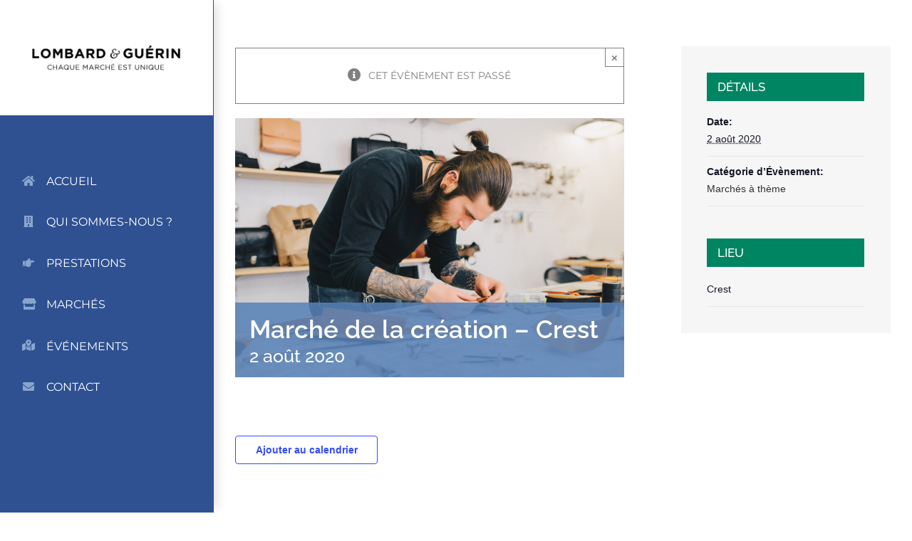

--- FILE ---
content_type: text/html; charset=UTF-8
request_url: https://lombard-et-guerin.com/evenement/marche-de-la-creation-crest-aout
body_size: 30131
content:
<!DOCTYPE html>
<html class="avada-html-layout-wide avada-html-header-position-left" lang="fr-FR" prefix="og: http://ogp.me/ns# fb: http://ogp.me/ns/fb#">
<head><meta http-equiv="Content-Type" content="text/html; charset=utf-8"/><script>if(navigator.userAgent.match(/MSIE|Internet Explorer/i)||navigator.userAgent.match(/Trident\/7\..*?rv:11/i)){var href=document.location.href;if(!href.match(/[?&]nowprocket/)){if(href.indexOf("?")==-1){if(href.indexOf("#")==-1){document.location.href=href+"?nowprocket=1"}else{document.location.href=href.replace("#","?nowprocket=1#")}}else{if(href.indexOf("#")==-1){document.location.href=href+"&nowprocket=1"}else{document.location.href=href.replace("#","&nowprocket=1#")}}}}</script><script>class RocketLazyLoadScripts{constructor(e){this.triggerEvents=e,this.eventOptions={passive:!0},this.userEventListener=this.triggerListener.bind(this),this.delayedScripts={normal:[],async:[],defer:[]},this.allJQueries=[]}_addUserInteractionListener(e){this.triggerEvents.forEach((t=>window.addEventListener(t,e.userEventListener,e.eventOptions)))}_removeUserInteractionListener(e){this.triggerEvents.forEach((t=>window.removeEventListener(t,e.userEventListener,e.eventOptions)))}triggerListener(){this._removeUserInteractionListener(this),"loading"===document.readyState?document.addEventListener("DOMContentLoaded",this._loadEverythingNow.bind(this)):this._loadEverythingNow()}async _loadEverythingNow(){this._delayEventListeners(),this._delayJQueryReady(this),this._handleDocumentWrite(),this._registerAllDelayedScripts(),this._preloadAllScripts(),await this._loadScriptsFromList(this.delayedScripts.normal),await this._loadScriptsFromList(this.delayedScripts.defer),await this._loadScriptsFromList(this.delayedScripts.async),await this._triggerDOMContentLoaded(),await this._triggerWindowLoad(),window.dispatchEvent(new Event("rocket-allScriptsLoaded"))}_registerAllDelayedScripts(){document.querySelectorAll("script[type=rocketlazyloadscript]").forEach((e=>{e.hasAttribute("src")?e.hasAttribute("async")&&!1!==e.async?this.delayedScripts.async.push(e):e.hasAttribute("defer")&&!1!==e.defer||"module"===e.getAttribute("data-rocket-type")?this.delayedScripts.defer.push(e):this.delayedScripts.normal.push(e):this.delayedScripts.normal.push(e)}))}async _transformScript(e){return await this._requestAnimFrame(),new Promise((t=>{const n=document.createElement("script");let r;[...e.attributes].forEach((e=>{let t=e.nodeName;"type"!==t&&("data-rocket-type"===t&&(t="type",r=e.nodeValue),n.setAttribute(t,e.nodeValue))})),e.hasAttribute("src")?(n.addEventListener("load",t),n.addEventListener("error",t)):(n.text=e.text,t()),e.parentNode.replaceChild(n,e)}))}async _loadScriptsFromList(e){const t=e.shift();return t?(await this._transformScript(t),this._loadScriptsFromList(e)):Promise.resolve()}_preloadAllScripts(){var e=document.createDocumentFragment();[...this.delayedScripts.normal,...this.delayedScripts.defer,...this.delayedScripts.async].forEach((t=>{const n=t.getAttribute("src");if(n){const t=document.createElement("link");t.href=n,t.rel="preload",t.as="script",e.appendChild(t)}})),document.head.appendChild(e)}_delayEventListeners(){let e={};function t(t,n){!function(t){function n(n){return e[t].eventsToRewrite.indexOf(n)>=0?"rocket-"+n:n}e[t]||(e[t]={originalFunctions:{add:t.addEventListener,remove:t.removeEventListener},eventsToRewrite:[]},t.addEventListener=function(){arguments[0]=n(arguments[0]),e[t].originalFunctions.add.apply(t,arguments)},t.removeEventListener=function(){arguments[0]=n(arguments[0]),e[t].originalFunctions.remove.apply(t,arguments)})}(t),e[t].eventsToRewrite.push(n)}function n(e,t){let n=e[t];Object.defineProperty(e,t,{get:()=>n||function(){},set(r){e["rocket"+t]=n=r}})}t(document,"DOMContentLoaded"),t(window,"DOMContentLoaded"),t(window,"load"),t(window,"pageshow"),t(document,"readystatechange"),n(document,"onreadystatechange"),n(window,"onload"),n(window,"onpageshow")}_delayJQueryReady(e){let t=window.jQuery;Object.defineProperty(window,"jQuery",{get:()=>t,set(n){if(n&&n.fn&&!e.allJQueries.includes(n)){n.fn.ready=n.fn.init.prototype.ready=function(t){e.domReadyFired?t.bind(document)(n):document.addEventListener("rocket-DOMContentLoaded",(()=>t.bind(document)(n)))};const t=n.fn.on;n.fn.on=n.fn.init.prototype.on=function(){if(this[0]===window){function e(e){return e.split(" ").map((e=>"load"===e||0===e.indexOf("load.")?"rocket-jquery-load":e)).join(" ")}"string"==typeof arguments[0]||arguments[0]instanceof String?arguments[0]=e(arguments[0]):"object"==typeof arguments[0]&&Object.keys(arguments[0]).forEach((t=>{delete Object.assign(arguments[0],{[e(t)]:arguments[0][t]})[t]}))}return t.apply(this,arguments),this},e.allJQueries.push(n)}t=n}})}async _triggerDOMContentLoaded(){this.domReadyFired=!0,await this._requestAnimFrame(),document.dispatchEvent(new Event("rocket-DOMContentLoaded")),await this._requestAnimFrame(),window.dispatchEvent(new Event("rocket-DOMContentLoaded")),await this._requestAnimFrame(),document.dispatchEvent(new Event("rocket-readystatechange")),await this._requestAnimFrame(),document.rocketonreadystatechange&&document.rocketonreadystatechange()}async _triggerWindowLoad(){await this._requestAnimFrame(),window.dispatchEvent(new Event("rocket-load")),await this._requestAnimFrame(),window.rocketonload&&window.rocketonload(),await this._requestAnimFrame(),this.allJQueries.forEach((e=>e(window).trigger("rocket-jquery-load"))),window.dispatchEvent(new Event("rocket-pageshow")),await this._requestAnimFrame(),window.rocketonpageshow&&window.rocketonpageshow()}_handleDocumentWrite(){const e=new Map;document.write=document.writeln=function(t){const n=document.currentScript,r=document.createRange(),i=n.parentElement;let o=e.get(n);void 0===o&&(o=n.nextSibling,e.set(n,o));const a=document.createDocumentFragment();r.setStart(a,0),a.appendChild(r.createContextualFragment(t)),i.insertBefore(a,o)}}async _requestAnimFrame(){return new Promise((e=>requestAnimationFrame(e)))}static run(){const e=new RocketLazyLoadScripts(["keydown","mousemove","touchmove","touchstart","touchend","wheel"]);e._addUserInteractionListener(e)}}RocketLazyLoadScripts.run();</script>
	<meta http-equiv="X-UA-Compatible" content="IE=edge" />
	
	<meta name="viewport" content="width=device-width, initial-scale=1" />
	







<link rel='preload'  href='https://lombard-et-guerin.com/wp-content/plugins/the-events-calendar/src/resources/css/views-print.min.css?ver=6.0.11' data-rocket-async="style" as="style" onload="this.onload=null;this.rel='stylesheet'" type='text/css' media='print' />
<meta name='robots' content='index, follow, max-image-preview:large, max-snippet:-1, max-video-preview:-1' />

	<!-- This site is optimized with the Yoast SEO plugin v20.3 - https://yoast.com/wordpress/plugins/seo/ -->
	<title>Marché de la création - Crest - Lombard et Guerin - Gestion</title><style id="rocket-critical-css">.tribe-events-event-meta a{text-decoration:none}.tribe-events-event-image{margin:0 0 20px;text-align:center}.tribe-events-event-image img{height:auto;max-width:100%}.clearfix,.tribe-clearfix{zoom:1}.clearfix:after,.clearfix:before,.tribe-clearfix:after,.tribe-clearfix:before{content:"";display:table}.clearfix:after,.tribe-clearfix:after{clear:both}.tribe-events-spinner-medium{height:24px;width:24px}.tribe-events-ajax-loading{background:#666;border-radius:5px;box-shadow:none;display:none;left:50%;margin-left:-27px;padding:15px;position:absolute;top:150px;z-index:10}#tribe-events-content{margin-bottom:48px;padding:2px 0;position:relative}.single-tribe_events .tribe-events-single-event-title{font-size:1.7em;line-height:1;margin:0;padding:0}.tribe-events-meta-group .tribe-events-single-section-title{font-size:1.4em;font-weight:700;margin:20px 0 10px}.tribe-events-schedule{margin:20px 0 0;vertical-align:middle}.single-tribe_events .tribe-events-schedule h3{*display:inline;display:inline-block;font-size:1.2em;margin:0;padding:0;vertical-align:middle;white-space:nowrap;zoom:1}.single-tribe_events .tribe-events-event-image{clear:both;margin-bottom:30px;text-align:center}.single-tribe_events .tribe-events-cal-links{clear:both}.single-tribe_events .tribe-events-event-meta{background:#fafafa;border:1px solid #eee;margin:30px 0}.single-tribe_events .tribe-events-event-meta{font-size:13px}.single-tribe_events .tribe-events-event-meta dl{margin:0}.tribe-events-event-meta .tribe-events-meta-group{box-sizing:border-box;display:inline-block;float:left;margin:0 0 20px;padding:0 4%;text-align:left;vertical-align:top;width:33.3333%;zoom:1}.single-tribe_events .tribe-events-content{max-width:100%;padding:0;width:100%}.screen-reader-text{clip:rect(1px,1px,1px,1px);height:1px;overflow:hidden;position:absolute!important;width:1px;word-wrap:normal!important}.tribe-events-event-image{margin-bottom:1.25em;text-align:left}.single-tribe_events h2.tribe-events-single-event-title{font-size:33px}.tribe-events-schedule{margin:1em 0 1.5em}.single-tribe_events .tribe-events-schedule h3{font-size:18px;margin:0}.single-tribe_events .tribe-events-cal-links{margin-bottom:1.75em;display:block}.single-tribe_events .tribe-events-event-image{text-align:left;margin-bottom:1.25em}.tribe-events-meta-group .tribe-events-single-section-title{font-size:17px}.single-tribe_events .tribe-events-event-meta{font-size:14px}.col-sm-4,.col-md-4,.col-lg-4{position:relative;min-height:1px;padding-left:15px;padding-right:15px}@media (min-width:768px){.col-sm-4{float:left}}@media (min-width:992px){.col-md-4{float:left}}@-ms-viewport{width:device-width}*{box-sizing:border-box}.fusion-clearfix{clear:both;zoom:1}.fusion-clearfix:after,.fusion-clearfix:before{content:" ";display:table}.fusion-clearfix:after{clear:both}html{overflow-x:hidden;overflow-y:scroll}body{margin:0;color:#747474;min-width:320px;-webkit-text-size-adjust:100%;font:13px/20px PTSansRegular,Arial,Helvetica,sans-serif}#wrapper{overflow:visible}img{border-style:none;vertical-align:top;max-width:100%;height:auto}a{text-decoration:none}#content:after,.clearfix:after{content:"";display:table;clear:both}#main{padding:55px 10px 45px;clear:both}h2{color:#333;margin:0 0 20px}h2.entry-title{margin-top:0;margin-bottom:28px}#content{width:71.1702128%;float:left;min-height:1px}.sidebar{width:23.4042553%;float:right}.to-top-right #toTop{right:75px}#toTop{background-color:#333;border-radius:4px 4px 0 0;bottom:0;height:35px;position:fixed;text-align:center;width:48px;opacity:0;z-index:100000;line-height:1}#toTop:before{line-height:35px;content:"\f106";-webkit-font-smoothing:antialiased;font-family:icomoon;font-size:22px;color:#fff}.layout-wide-mode #wrapper{width:100%;max-width:none}#sliders-container{position:relative}.fusion-row{margin:0 auto;zoom:1}.fusion-row:after,.fusion-row:before{content:" ";display:table}.fusion-row:after{clear:both}.fusion-columns{margin:0 -15px}aside,footer,main,nav,section{display:block}.screen-reader-text{border:0;clip:rect(1px,1px,1px,1px);-webkit-clip-path:inset(50%);clip-path:inset(50%);height:1px;margin:-1px;overflow:hidden;padding:0;position:absolute!important;width:1px;word-wrap:normal!important}.rich-snippet-hidden{display:none}.fusion-footer-parallax{z-index:0;position:fixed;bottom:0;left:0;right:0}.avada-footer-fx-parallax-effect #main,.avada-footer-fx-parallax-effect #sliders-container{position:relative;z-index:1}[class*=" fusion-icon-"]{font-family:icomoon!important;speak:never;font-style:normal;font-weight:400;font-variant:normal;text-transform:none;line-height:1;-webkit-font-smoothing:antialiased;-moz-osx-font-smoothing:grayscale}.fusion-icon-bars:before{content:"\f0c9"}:root{--button_padding:11px 23px;--button_font_size:13px;--button_line_height:16px}@font-face{font-family:'Montserrat';font-style:italic;font-weight:400;src:local('Montserrat Italic'),local('Montserrat-Italic'),url(https://fonts.gstatic.com/s/montserrat/v15/JTUQjIg1_i6t8kCHKm459WxRxC7g0dR9pBOi.woff) format('woff');unicode-range:U+0460-052F,U+1C80-1C88,U+20B4,U+2DE0-2DFF,U+A640-A69F,U+FE2E-FE2F}@font-face{font-family:'Montserrat';font-style:italic;font-weight:400;src:local('Montserrat Italic'),local('Montserrat-Italic'),url(https://fonts.gstatic.com/s/montserrat/v15/JTUQjIg1_i6t8kCHKm459WxRzS7g0dR9pBOi.woff) format('woff');unicode-range:U+0400-045F,U+0490-0491,U+04B0-04B1,U+2116}@font-face{font-family:'Montserrat';font-style:italic;font-weight:400;src:local('Montserrat Italic'),local('Montserrat-Italic'),url(https://fonts.gstatic.com/s/montserrat/v15/JTUQjIg1_i6t8kCHKm459WxRxi7g0dR9pBOi.woff) format('woff');unicode-range:U+0102-0103,U+0110-0111,U+0128-0129,U+0168-0169,U+01A0-01A1,U+01AF-01B0,U+1EA0-1EF9,U+20AB}@font-face{font-family:'Montserrat';font-style:italic;font-weight:400;src:local('Montserrat Italic'),local('Montserrat-Italic'),url(https://fonts.gstatic.com/s/montserrat/v15/JTUQjIg1_i6t8kCHKm459WxRxy7g0dR9pBOi.woff) format('woff');unicode-range:U+0100-024F,U+0259,U+1E00-1EFF,U+2020,U+20A0-20AB,U+20AD-20CF,U+2113,U+2C60-2C7F,U+A720-A7FF}@font-face{font-family:'Montserrat';font-style:italic;font-weight:400;src:local('Montserrat Italic'),local('Montserrat-Italic'),url(https://fonts.gstatic.com/s/montserrat/v15/JTUQjIg1_i6t8kCHKm459WxRyS7g0dR9pA.woff) format('woff');unicode-range:U+0000-00FF,U+0131,U+0152-0153,U+02BB-02BC,U+02C6,U+02DA,U+02DC,U+2000-206F,U+2074,U+20AC,U+2122,U+2191,U+2193,U+2212,U+2215,U+FEFF,U+FFFD}@font-face{font-family:'Montserrat';font-style:italic;font-weight:600;src:local('Montserrat SemiBold Italic'),local('Montserrat-SemiBoldItalic'),url(https://fonts.gstatic.com/s/montserrat/v15/JTUPjIg1_i6t8kCHKm459WxZFgrz8fZ2jimrq1Q_.woff) format('woff');unicode-range:U+0460-052F,U+1C80-1C88,U+20B4,U+2DE0-2DFF,U+A640-A69F,U+FE2E-FE2F}@font-face{font-family:'Montserrat';font-style:italic;font-weight:600;src:local('Montserrat SemiBold Italic'),local('Montserrat-SemiBoldItalic'),url(https://fonts.gstatic.com/s/montserrat/v15/JTUPjIg1_i6t8kCHKm459WxZFgrz-PZ2jimrq1Q_.woff) format('woff');unicode-range:U+0400-045F,U+0490-0491,U+04B0-04B1,U+2116}@font-face{font-family:'Montserrat';font-style:italic;font-weight:600;src:local('Montserrat SemiBold Italic'),local('Montserrat-SemiBoldItalic'),url(https://fonts.gstatic.com/s/montserrat/v15/JTUPjIg1_i6t8kCHKm459WxZFgrz8_Z2jimrq1Q_.woff) format('woff');unicode-range:U+0102-0103,U+0110-0111,U+0128-0129,U+0168-0169,U+01A0-01A1,U+01AF-01B0,U+1EA0-1EF9,U+20AB}@font-face{font-family:'Montserrat';font-style:italic;font-weight:600;src:local('Montserrat SemiBold Italic'),local('Montserrat-SemiBoldItalic'),url(https://fonts.gstatic.com/s/montserrat/v15/JTUPjIg1_i6t8kCHKm459WxZFgrz8vZ2jimrq1Q_.woff) format('woff');unicode-range:U+0100-024F,U+0259,U+1E00-1EFF,U+2020,U+20A0-20AB,U+20AD-20CF,U+2113,U+2C60-2C7F,U+A720-A7FF}@font-face{font-family:'Montserrat';font-style:italic;font-weight:600;src:local('Montserrat SemiBold Italic'),local('Montserrat-SemiBoldItalic'),url(https://fonts.gstatic.com/s/montserrat/v15/JTUPjIg1_i6t8kCHKm459WxZFgrz_PZ2jimrqw.woff) format('woff');unicode-range:U+0000-00FF,U+0131,U+0152-0153,U+02BB-02BC,U+02C6,U+02DA,U+02DC,U+2000-206F,U+2074,U+20AC,U+2122,U+2191,U+2193,U+2212,U+2215,U+FEFF,U+FFFD}@font-face{font-family:'Montserrat';font-style:italic;font-weight:700;src:local('Montserrat Bold Italic'),local('Montserrat-BoldItalic'),url(https://fonts.gstatic.com/s/montserrat/v15/JTUPjIg1_i6t8kCHKm459WxZcgvz8fZ2jimrq1Q_.woff) format('woff');unicode-range:U+0460-052F,U+1C80-1C88,U+20B4,U+2DE0-2DFF,U+A640-A69F,U+FE2E-FE2F}@font-face{font-family:'Montserrat';font-style:italic;font-weight:700;src:local('Montserrat Bold Italic'),local('Montserrat-BoldItalic'),url(https://fonts.gstatic.com/s/montserrat/v15/JTUPjIg1_i6t8kCHKm459WxZcgvz-PZ2jimrq1Q_.woff) format('woff');unicode-range:U+0400-045F,U+0490-0491,U+04B0-04B1,U+2116}@font-face{font-family:'Montserrat';font-style:italic;font-weight:700;src:local('Montserrat Bold Italic'),local('Montserrat-BoldItalic'),url(https://fonts.gstatic.com/s/montserrat/v15/JTUPjIg1_i6t8kCHKm459WxZcgvz8_Z2jimrq1Q_.woff) format('woff');unicode-range:U+0102-0103,U+0110-0111,U+0128-0129,U+0168-0169,U+01A0-01A1,U+01AF-01B0,U+1EA0-1EF9,U+20AB}@font-face{font-family:'Montserrat';font-style:italic;font-weight:700;src:local('Montserrat Bold Italic'),local('Montserrat-BoldItalic'),url(https://fonts.gstatic.com/s/montserrat/v15/JTUPjIg1_i6t8kCHKm459WxZcgvz8vZ2jimrq1Q_.woff) format('woff');unicode-range:U+0100-024F,U+0259,U+1E00-1EFF,U+2020,U+20A0-20AB,U+20AD-20CF,U+2113,U+2C60-2C7F,U+A720-A7FF}@font-face{font-family:'Montserrat';font-style:italic;font-weight:700;src:local('Montserrat Bold Italic'),local('Montserrat-BoldItalic'),url(https://fonts.gstatic.com/s/montserrat/v15/JTUPjIg1_i6t8kCHKm459WxZcgvz_PZ2jimrqw.woff) format('woff');unicode-range:U+0000-00FF,U+0131,U+0152-0153,U+02BB-02BC,U+02C6,U+02DA,U+02DC,U+2000-206F,U+2074,U+20AC,U+2122,U+2191,U+2193,U+2212,U+2215,U+FEFF,U+FFFD}@font-face{font-family:'Montserrat';font-style:normal;font-weight:400;src:local('Montserrat Regular'),local('Montserrat-Regular'),url(https://fonts.gstatic.com/s/montserrat/v15/JTUSjIg1_i6t8kCHKm459WRhzSTh89ZNpQ.woff) format('woff');unicode-range:U+0460-052F,U+1C80-1C88,U+20B4,U+2DE0-2DFF,U+A640-A69F,U+FE2E-FE2F}@font-face{font-family:'Montserrat';font-style:normal;font-weight:400;src:local('Montserrat Regular'),local('Montserrat-Regular'),url(https://fonts.gstatic.com/s/montserrat/v15/JTUSjIg1_i6t8kCHKm459W1hzSTh89ZNpQ.woff) format('woff');unicode-range:U+0400-045F,U+0490-0491,U+04B0-04B1,U+2116}@font-face{font-family:'Montserrat';font-style:normal;font-weight:400;src:local('Montserrat Regular'),local('Montserrat-Regular'),url(https://fonts.gstatic.com/s/montserrat/v15/JTUSjIg1_i6t8kCHKm459WZhzSTh89ZNpQ.woff) format('woff');unicode-range:U+0102-0103,U+0110-0111,U+0128-0129,U+0168-0169,U+01A0-01A1,U+01AF-01B0,U+1EA0-1EF9,U+20AB}@font-face{font-family:'Montserrat';font-style:normal;font-weight:400;src:local('Montserrat Regular'),local('Montserrat-Regular'),url(https://fonts.gstatic.com/s/montserrat/v15/JTUSjIg1_i6t8kCHKm459WdhzSTh89ZNpQ.woff) format('woff');unicode-range:U+0100-024F,U+0259,U+1E00-1EFF,U+2020,U+20A0-20AB,U+20AD-20CF,U+2113,U+2C60-2C7F,U+A720-A7FF}@font-face{font-family:'Montserrat';font-style:normal;font-weight:400;src:local('Montserrat Regular'),local('Montserrat-Regular'),url(https://fonts.gstatic.com/s/montserrat/v15/JTUSjIg1_i6t8kCHKm459WlhzSTh89Y.woff) format('woff');unicode-range:U+0000-00FF,U+0131,U+0152-0153,U+02BB-02BC,U+02C6,U+02DA,U+02DC,U+2000-206F,U+2074,U+20AC,U+2122,U+2191,U+2193,U+2212,U+2215,U+FEFF,U+FFFD}@font-face{font-family:'Montserrat';font-style:normal;font-weight:600;src:local('Montserrat SemiBold'),local('Montserrat-SemiBold'),url(https://fonts.gstatic.com/s/montserrat/v15/JTURjIg1_i6t8kCHKm45_bZF3gTD-Px3rCubqg.woff) format('woff');unicode-range:U+0460-052F,U+1C80-1C88,U+20B4,U+2DE0-2DFF,U+A640-A69F,U+FE2E-FE2F}@font-face{font-family:'Montserrat';font-style:normal;font-weight:600;src:local('Montserrat SemiBold'),local('Montserrat-SemiBold'),url(https://fonts.gstatic.com/s/montserrat/v15/JTURjIg1_i6t8kCHKm45_bZF3g3D-Px3rCubqg.woff) format('woff');unicode-range:U+0400-045F,U+0490-0491,U+04B0-04B1,U+2116}@font-face{font-family:'Montserrat';font-style:normal;font-weight:600;src:local('Montserrat SemiBold'),local('Montserrat-SemiBold'),url(https://fonts.gstatic.com/s/montserrat/v15/JTURjIg1_i6t8kCHKm45_bZF3gbD-Px3rCubqg.woff) format('woff');unicode-range:U+0102-0103,U+0110-0111,U+0128-0129,U+0168-0169,U+01A0-01A1,U+01AF-01B0,U+1EA0-1EF9,U+20AB}@font-face{font-family:'Montserrat';font-style:normal;font-weight:600;src:local('Montserrat SemiBold'),local('Montserrat-SemiBold'),url(https://fonts.gstatic.com/s/montserrat/v15/JTURjIg1_i6t8kCHKm45_bZF3gfD-Px3rCubqg.woff) format('woff');unicode-range:U+0100-024F,U+0259,U+1E00-1EFF,U+2020,U+20A0-20AB,U+20AD-20CF,U+2113,U+2C60-2C7F,U+A720-A7FF}@font-face{font-family:'Montserrat';font-style:normal;font-weight:600;src:local('Montserrat SemiBold'),local('Montserrat-SemiBold'),url(https://fonts.gstatic.com/s/montserrat/v15/JTURjIg1_i6t8kCHKm45_bZF3gnD-Px3rCs.woff) format('woff');unicode-range:U+0000-00FF,U+0131,U+0152-0153,U+02BB-02BC,U+02C6,U+02DA,U+02DC,U+2000-206F,U+2074,U+20AC,U+2122,U+2191,U+2193,U+2212,U+2215,U+FEFF,U+FFFD}@font-face{font-family:'Montserrat';font-style:normal;font-weight:700;src:local('Montserrat Bold'),local('Montserrat-Bold'),url(https://fonts.gstatic.com/s/montserrat/v15/JTURjIg1_i6t8kCHKm45_dJE3gTD-Px3rCubqg.woff) format('woff');unicode-range:U+0460-052F,U+1C80-1C88,U+20B4,U+2DE0-2DFF,U+A640-A69F,U+FE2E-FE2F}@font-face{font-family:'Montserrat';font-style:normal;font-weight:700;src:local('Montserrat Bold'),local('Montserrat-Bold'),url(https://fonts.gstatic.com/s/montserrat/v15/JTURjIg1_i6t8kCHKm45_dJE3g3D-Px3rCubqg.woff) format('woff');unicode-range:U+0400-045F,U+0490-0491,U+04B0-04B1,U+2116}@font-face{font-family:'Montserrat';font-style:normal;font-weight:700;src:local('Montserrat Bold'),local('Montserrat-Bold'),url(https://fonts.gstatic.com/s/montserrat/v15/JTURjIg1_i6t8kCHKm45_dJE3gbD-Px3rCubqg.woff) format('woff');unicode-range:U+0102-0103,U+0110-0111,U+0128-0129,U+0168-0169,U+01A0-01A1,U+01AF-01B0,U+1EA0-1EF9,U+20AB}@font-face{font-family:'Montserrat';font-style:normal;font-weight:700;src:local('Montserrat Bold'),local('Montserrat-Bold'),url(https://fonts.gstatic.com/s/montserrat/v15/JTURjIg1_i6t8kCHKm45_dJE3gfD-Px3rCubqg.woff) format('woff');unicode-range:U+0100-024F,U+0259,U+1E00-1EFF,U+2020,U+20A0-20AB,U+20AD-20CF,U+2113,U+2C60-2C7F,U+A720-A7FF}@font-face{font-family:'Montserrat';font-style:normal;font-weight:700;src:local('Montserrat Bold'),local('Montserrat-Bold'),url(https://fonts.gstatic.com/s/montserrat/v15/JTURjIg1_i6t8kCHKm45_dJE3gnD-Px3rCs.woff) format('woff');unicode-range:U+0000-00FF,U+0131,U+0152-0153,U+02BB-02BC,U+02C6,U+02DA,U+02DC,U+2000-206F,U+2074,U+20AC,U+2122,U+2191,U+2193,U+2212,U+2215,U+FEFF,U+FFFD}@font-face{font-family:'Raleway';font-style:italic;font-weight:500;src:url(https://fonts.gstatic.com/s/raleway/v17/1Pt_g8zYS_SKggPNyCgSQamb1W0lwk4S4VrMDr4fJh1Zyc61YBlG.woff) format('woff');unicode-range:U+0460-052F,U+1C80-1C88,U+20B4,U+2DE0-2DFF,U+A640-A69F,U+FE2E-FE2F}@font-face{font-family:'Raleway';font-style:italic;font-weight:500;src:url(https://fonts.gstatic.com/s/raleway/v17/1Pt_g8zYS_SKggPNyCgSQamb1W0lwk4S4VrMDrcfJh1Zyc61YBlG.woff) format('woff');unicode-range:U+0400-045F,U+0490-0491,U+04B0-04B1,U+2116}@font-face{font-family:'Raleway';font-style:italic;font-weight:500;src:url(https://fonts.gstatic.com/s/raleway/v17/1Pt_g8zYS_SKggPNyCgSQamb1W0lwk4S4VrMDrwfJh1Zyc61YBlG.woff) format('woff');unicode-range:U+0102-0103,U+0110-0111,U+0128-0129,U+0168-0169,U+01A0-01A1,U+01AF-01B0,U+1EA0-1EF9,U+20AB}@font-face{font-family:'Raleway';font-style:italic;font-weight:500;src:url(https://fonts.gstatic.com/s/raleway/v17/1Pt_g8zYS_SKggPNyCgSQamb1W0lwk4S4VrMDr0fJh1Zyc61YBlG.woff) format('woff');unicode-range:U+0100-024F,U+0259,U+1E00-1EFF,U+2020,U+20A0-20AB,U+20AD-20CF,U+2113,U+2C60-2C7F,U+A720-A7FF}@font-face{font-family:'Raleway';font-style:italic;font-weight:500;src:url(https://fonts.gstatic.com/s/raleway/v17/1Pt_g8zYS_SKggPNyCgSQamb1W0lwk4S4VrMDrMfJh1Zyc61YA.woff) format('woff');unicode-range:U+0000-00FF,U+0131,U+0152-0153,U+02BB-02BC,U+02C6,U+02DA,U+02DC,U+2000-206F,U+2074,U+20AC,U+2122,U+2191,U+2193,U+2212,U+2215,U+FEFF,U+FFFD}@font-face{font-family:'Raleway';font-style:italic;font-weight:600;src:url(https://fonts.gstatic.com/s/raleway/v17/1Pt_g8zYS_SKggPNyCgSQamb1W0lwk4S4bbLDr4fJh1Zyc61YBlG.woff) format('woff');unicode-range:U+0460-052F,U+1C80-1C88,U+20B4,U+2DE0-2DFF,U+A640-A69F,U+FE2E-FE2F}@font-face{font-family:'Raleway';font-style:italic;font-weight:600;src:url(https://fonts.gstatic.com/s/raleway/v17/1Pt_g8zYS_SKggPNyCgSQamb1W0lwk4S4bbLDrcfJh1Zyc61YBlG.woff) format('woff');unicode-range:U+0400-045F,U+0490-0491,U+04B0-04B1,U+2116}@font-face{font-family:'Raleway';font-style:italic;font-weight:600;src:url(https://fonts.gstatic.com/s/raleway/v17/1Pt_g8zYS_SKggPNyCgSQamb1W0lwk4S4bbLDrwfJh1Zyc61YBlG.woff) format('woff');unicode-range:U+0102-0103,U+0110-0111,U+0128-0129,U+0168-0169,U+01A0-01A1,U+01AF-01B0,U+1EA0-1EF9,U+20AB}@font-face{font-family:'Raleway';font-style:italic;font-weight:600;src:url(https://fonts.gstatic.com/s/raleway/v17/1Pt_g8zYS_SKggPNyCgSQamb1W0lwk4S4bbLDr0fJh1Zyc61YBlG.woff) format('woff');unicode-range:U+0100-024F,U+0259,U+1E00-1EFF,U+2020,U+20A0-20AB,U+20AD-20CF,U+2113,U+2C60-2C7F,U+A720-A7FF}@font-face{font-family:'Raleway';font-style:italic;font-weight:600;src:url(https://fonts.gstatic.com/s/raleway/v17/1Pt_g8zYS_SKggPNyCgSQamb1W0lwk4S4bbLDrMfJh1Zyc61YA.woff) format('woff');unicode-range:U+0000-00FF,U+0131,U+0152-0153,U+02BB-02BC,U+02C6,U+02DA,U+02DC,U+2000-206F,U+2074,U+20AC,U+2122,U+2191,U+2193,U+2212,U+2215,U+FEFF,U+FFFD}@font-face{font-family:'Raleway';font-style:italic;font-weight:700;src:url(https://fonts.gstatic.com/s/raleway/v17/1Pt_g8zYS_SKggPNyCgSQamb1W0lwk4S4Y_LDr4fJh1Zyc61YBlG.woff) format('woff');unicode-range:U+0460-052F,U+1C80-1C88,U+20B4,U+2DE0-2DFF,U+A640-A69F,U+FE2E-FE2F}@font-face{font-family:'Raleway';font-style:italic;font-weight:700;src:url(https://fonts.gstatic.com/s/raleway/v17/1Pt_g8zYS_SKggPNyCgSQamb1W0lwk4S4Y_LDrcfJh1Zyc61YBlG.woff) format('woff');unicode-range:U+0400-045F,U+0490-0491,U+04B0-04B1,U+2116}@font-face{font-family:'Raleway';font-style:italic;font-weight:700;src:url(https://fonts.gstatic.com/s/raleway/v17/1Pt_g8zYS_SKggPNyCgSQamb1W0lwk4S4Y_LDrwfJh1Zyc61YBlG.woff) format('woff');unicode-range:U+0102-0103,U+0110-0111,U+0128-0129,U+0168-0169,U+01A0-01A1,U+01AF-01B0,U+1EA0-1EF9,U+20AB}@font-face{font-family:'Raleway';font-style:italic;font-weight:700;src:url(https://fonts.gstatic.com/s/raleway/v17/1Pt_g8zYS_SKggPNyCgSQamb1W0lwk4S4Y_LDr0fJh1Zyc61YBlG.woff) format('woff');unicode-range:U+0100-024F,U+0259,U+1E00-1EFF,U+2020,U+20A0-20AB,U+20AD-20CF,U+2113,U+2C60-2C7F,U+A720-A7FF}@font-face{font-family:'Raleway';font-style:italic;font-weight:700;src:url(https://fonts.gstatic.com/s/raleway/v17/1Pt_g8zYS_SKggPNyCgSQamb1W0lwk4S4Y_LDrMfJh1Zyc61YA.woff) format('woff');unicode-range:U+0000-00FF,U+0131,U+0152-0153,U+02BB-02BC,U+02C6,U+02DA,U+02DC,U+2000-206F,U+2074,U+20AC,U+2122,U+2191,U+2193,U+2212,U+2215,U+FEFF,U+FFFD}@font-face{font-family:'Raleway';font-style:normal;font-weight:400;src:url(https://fonts.gstatic.com/s/raleway/v17/1Ptxg8zYS_SKggPN4iEgvnHyvveLxVvaorCFPrcVIT9d0c-dYA.woff) format('woff');unicode-range:U+0460-052F,U+1C80-1C88,U+20B4,U+2DE0-2DFF,U+A640-A69F,U+FE2E-FE2F}@font-face{font-family:'Raleway';font-style:normal;font-weight:400;src:url(https://fonts.gstatic.com/s/raleway/v17/1Ptxg8zYS_SKggPN4iEgvnHyvveLxVvaorCMPrcVIT9d0c-dYA.woff) format('woff');unicode-range:U+0400-045F,U+0490-0491,U+04B0-04B1,U+2116}@font-face{font-family:'Raleway';font-style:normal;font-weight:400;src:url(https://fonts.gstatic.com/s/raleway/v17/1Ptxg8zYS_SKggPN4iEgvnHyvveLxVvaorCHPrcVIT9d0c-dYA.woff) format('woff');unicode-range:U+0102-0103,U+0110-0111,U+0128-0129,U+0168-0169,U+01A0-01A1,U+01AF-01B0,U+1EA0-1EF9,U+20AB}@font-face{font-family:'Raleway';font-style:normal;font-weight:400;src:url(https://fonts.gstatic.com/s/raleway/v17/1Ptxg8zYS_SKggPN4iEgvnHyvveLxVvaorCGPrcVIT9d0c-dYA.woff) format('woff');unicode-range:U+0100-024F,U+0259,U+1E00-1EFF,U+2020,U+20A0-20AB,U+20AD-20CF,U+2113,U+2C60-2C7F,U+A720-A7FF}@font-face{font-family:'Raleway';font-style:normal;font-weight:400;src:url(https://fonts.gstatic.com/s/raleway/v17/1Ptxg8zYS_SKggPN4iEgvnHyvveLxVvaorCIPrcVIT9d0c8.woff) format('woff');unicode-range:U+0000-00FF,U+0131,U+0152-0153,U+02BB-02BC,U+02C6,U+02DA,U+02DC,U+2000-206F,U+2074,U+20AC,U+2122,U+2191,U+2193,U+2212,U+2215,U+FEFF,U+FFFD}@font-face{font-family:'Raleway';font-style:normal;font-weight:500;src:url(https://fonts.gstatic.com/s/raleway/v17/1Ptxg8zYS_SKggPN4iEgvnHyvveLxVvoorCFPrcVIT9d0c-dYA.woff) format('woff');unicode-range:U+0460-052F,U+1C80-1C88,U+20B4,U+2DE0-2DFF,U+A640-A69F,U+FE2E-FE2F}@font-face{font-family:'Raleway';font-style:normal;font-weight:500;src:url(https://fonts.gstatic.com/s/raleway/v17/1Ptxg8zYS_SKggPN4iEgvnHyvveLxVvoorCMPrcVIT9d0c-dYA.woff) format('woff');unicode-range:U+0400-045F,U+0490-0491,U+04B0-04B1,U+2116}@font-face{font-family:'Raleway';font-style:normal;font-weight:500;src:url(https://fonts.gstatic.com/s/raleway/v17/1Ptxg8zYS_SKggPN4iEgvnHyvveLxVvoorCHPrcVIT9d0c-dYA.woff) format('woff');unicode-range:U+0102-0103,U+0110-0111,U+0128-0129,U+0168-0169,U+01A0-01A1,U+01AF-01B0,U+1EA0-1EF9,U+20AB}@font-face{font-family:'Raleway';font-style:normal;font-weight:500;src:url(https://fonts.gstatic.com/s/raleway/v17/1Ptxg8zYS_SKggPN4iEgvnHyvveLxVvoorCGPrcVIT9d0c-dYA.woff) format('woff');unicode-range:U+0100-024F,U+0259,U+1E00-1EFF,U+2020,U+20A0-20AB,U+20AD-20CF,U+2113,U+2C60-2C7F,U+A720-A7FF}@font-face{font-family:'Raleway';font-style:normal;font-weight:500;src:url(https://fonts.gstatic.com/s/raleway/v17/1Ptxg8zYS_SKggPN4iEgvnHyvveLxVvoorCIPrcVIT9d0c8.woff) format('woff');unicode-range:U+0000-00FF,U+0131,U+0152-0153,U+02BB-02BC,U+02C6,U+02DA,U+02DC,U+2000-206F,U+2074,U+20AC,U+2122,U+2191,U+2193,U+2212,U+2215,U+FEFF,U+FFFD}@font-face{font-family:'Raleway';font-style:normal;font-weight:600;src:url(https://fonts.gstatic.com/s/raleway/v17/1Ptxg8zYS_SKggPN4iEgvnHyvveLxVsEpbCFPrcVIT9d0c-dYA.woff) format('woff');unicode-range:U+0460-052F,U+1C80-1C88,U+20B4,U+2DE0-2DFF,U+A640-A69F,U+FE2E-FE2F}@font-face{font-family:'Raleway';font-style:normal;font-weight:600;src:url(https://fonts.gstatic.com/s/raleway/v17/1Ptxg8zYS_SKggPN4iEgvnHyvveLxVsEpbCMPrcVIT9d0c-dYA.woff) format('woff');unicode-range:U+0400-045F,U+0490-0491,U+04B0-04B1,U+2116}@font-face{font-family:'Raleway';font-style:normal;font-weight:600;src:url(https://fonts.gstatic.com/s/raleway/v17/1Ptxg8zYS_SKggPN4iEgvnHyvveLxVsEpbCHPrcVIT9d0c-dYA.woff) format('woff');unicode-range:U+0102-0103,U+0110-0111,U+0128-0129,U+0168-0169,U+01A0-01A1,U+01AF-01B0,U+1EA0-1EF9,U+20AB}@font-face{font-family:'Raleway';font-style:normal;font-weight:600;src:url(https://fonts.gstatic.com/s/raleway/v17/1Ptxg8zYS_SKggPN4iEgvnHyvveLxVsEpbCGPrcVIT9d0c-dYA.woff) format('woff');unicode-range:U+0100-024F,U+0259,U+1E00-1EFF,U+2020,U+20A0-20AB,U+20AD-20CF,U+2113,U+2C60-2C7F,U+A720-A7FF}@font-face{font-family:'Raleway';font-style:normal;font-weight:600;src:url(https://fonts.gstatic.com/s/raleway/v17/1Ptxg8zYS_SKggPN4iEgvnHyvveLxVsEpbCIPrcVIT9d0c8.woff) format('woff');unicode-range:U+0000-00FF,U+0131,U+0152-0153,U+02BB-02BC,U+02C6,U+02DA,U+02DC,U+2000-206F,U+2074,U+20AC,U+2122,U+2191,U+2193,U+2212,U+2215,U+FEFF,U+FFFD}@font-face{font-family:'Raleway';font-style:normal;font-weight:700;src:url(https://fonts.gstatic.com/s/raleway/v17/1Ptxg8zYS_SKggPN4iEgvnHyvveLxVs9pbCFPrcVIT9d0c-dYA.woff) format('woff');unicode-range:U+0460-052F,U+1C80-1C88,U+20B4,U+2DE0-2DFF,U+A640-A69F,U+FE2E-FE2F}@font-face{font-family:'Raleway';font-style:normal;font-weight:700;src:url(https://fonts.gstatic.com/s/raleway/v17/1Ptxg8zYS_SKggPN4iEgvnHyvveLxVs9pbCMPrcVIT9d0c-dYA.woff) format('woff');unicode-range:U+0400-045F,U+0490-0491,U+04B0-04B1,U+2116}@font-face{font-family:'Raleway';font-style:normal;font-weight:700;src:url(https://fonts.gstatic.com/s/raleway/v17/1Ptxg8zYS_SKggPN4iEgvnHyvveLxVs9pbCHPrcVIT9d0c-dYA.woff) format('woff');unicode-range:U+0102-0103,U+0110-0111,U+0128-0129,U+0168-0169,U+01A0-01A1,U+01AF-01B0,U+1EA0-1EF9,U+20AB}@font-face{font-family:'Raleway';font-style:normal;font-weight:700;src:url(https://fonts.gstatic.com/s/raleway/v17/1Ptxg8zYS_SKggPN4iEgvnHyvveLxVs9pbCGPrcVIT9d0c-dYA.woff) format('woff');unicode-range:U+0100-024F,U+0259,U+1E00-1EFF,U+2020,U+20A0-20AB,U+20AD-20CF,U+2113,U+2C60-2C7F,U+A720-A7FF}@font-face{font-family:'Raleway';font-style:normal;font-weight:700;src:url(https://fonts.gstatic.com/s/raleway/v17/1Ptxg8zYS_SKggPN4iEgvnHyvveLxVs9pbCIPrcVIT9d0c8.woff) format('woff');unicode-range:U+0000-00FF,U+0131,U+0152-0153,U+02BB-02BC,U+02C6,U+02DA,U+02DC,U+2000-206F,U+2074,U+20AC,U+2122,U+2191,U+2193,U+2212,U+2215,U+FEFF,U+FFFD}html:not(.avada-html-layout-boxed):not(.avada-html-layout-framed),html:not(.avada-html-layout-boxed):not(.avada-html-layout-framed) body{background-color:#ffffff;background-blend-mode:normal}body{background-image:none;background-repeat:repeat}#main,.layout-wide-mode #main,.layout-wide-mode #wrapper,body,html{background-color:#ffffff}#main{background-image:none;background-repeat:repeat}.fusion-mobile-logo{display:none}.fusion-logo{display:block;float:left;max-width:100%;zoom:1}.fusion-logo:after,.fusion-logo:before{content:" ";display:table}.fusion-logo:after{clear:both}.fusion-logo a{display:block;max-width:100%}.fusion-logo img{width:auto}body.side-header-left #wrapper{margin-left:280px;width:auto}body.side-header-left #side-header{left:0}body.side-header-left #side-header .side-header-border{border-right-width:1px;border-right-style:solid}body.side-header-left #side-header.header-shadow .side-header-border:after{box-shadow:10px 0 15px -5px rgba(0,0,0,.14);right:0;width:25px}#side-header{width:280px;height:100%;position:absolute;z-index:3000;-webkit-backface-visibility:hidden;box-sizing:border-box}#side-header .side-header-background-color,#side-header .side-header-background-image,#side-header .side-header-border{z-index:-1;position:absolute;top:0;bottom:0;height:100vh;width:280px}#side-header .side-header-border{z-index:0;border-color:#2f5192}#side-header .side-header-wrapper{padding-bottom:20px;z-index:1;zoom:1}#side-header .side-header-wrapper:after,#side-header .side-header-wrapper:before{content:" ";display:table}#side-header .side-header-wrapper:after{clear:both}#side-header .fusion-logo{float:none}#side-header .fusion-logo-left .fusion-logo{float:none}#side-header .fusion-main-menu{float:none;-webkit-backface-visibility:hidden;position:relative;z-index:1;clear:both}#side-header .fusion-main-menu>ul>li{float:none;padding:0}#side-header .fusion-main-menu>ul>li>a{border-top-width:0;border-bottom-width:1px;border-right:0;border-style:solid;height:auto}#side-header .fusion-main-menu>ul>li:first-child>a{border-top-width:1px;border-style:solid}.side-header-left #side-header .fusion-main-menu>ul>li>a{border-left-width:0}#side-header .side-header-content{zoom:1}#side-header .side-header-content:after,#side-header .side-header-content:before{content:" ";display:table}#side-header .side-header-content:after{clear:both}.fusion-main-menu{float:right;position:relative;z-index:200;overflow:hidden}.fusion-main-menu>ul>li{padding-right:45px}.fusion-main-menu>ul>li:last-child{padding-right:0}.fusion-main-menu>ul>li>a{display:flex;align-items:center;line-height:1;-webkit-font-smoothing:subpixel-antialiased}.fusion-main-menu>ul>li>a>.fusion-megamenu-icon{width:auto}.fusion-main-menu>ul>li>a.fusion-flex-link{text-align:center;box-sizing:border-box}.fusion-main-menu ul{list-style:none;margin:0;padding:0}.fusion-main-menu ul a{display:block;box-sizing:content-box}.fusion-main-menu li{float:left;margin:0;padding:0;position:relative}.fusion-megamenu-icon{display:inline-block;width:26px}.fusion-mobile-nav-holder{display:none;clear:both;color:#333}.fusion-mobile-menu-icons{display:none;position:relative;top:0;right:0;vertical-align:middle;text-align:right}.fusion-mobile-menu-icons a{float:right;font-size:21px;margin-left:20px}body.side-header-left #side-header.header-shadow .side-header-border:after{content:"";z-index:99996;position:absolute;top:0;height:100%}.side-header-left.menu-text-align-left.ltr .fusion-main-menu>ul>li>a{justify-content:flex-start}#side-header,#side-header .side-header-background-color,#side-header .side-header-background-image,#side-header .side-header-border{width:300px}.side-header-left .fusion-footer-parallax,body.side-header-left #wrapper{margin-left:300px}#side-header .fusion-main-menu>ul>li>a{border-bottom-color:#2f5192}#side-header .fusion-main-menu>ul>li>a{border-top-color:#2f5192}#side-header .fusion-main-menu>ul>li>a,#side-header .side-header-content{padding-left:60px;padding-right:60px}.side-header-wrapper{padding-top:0px;padding-bottom:0px}.side-header .side-header-background-color{background-color:#2f5192}html:not(.avada-has-site-width-percent) #main{padding-left:30px;padding-right:30px}#side-header .fusion-logo{margin:40px 0px 40px 0px}.fusion-main-menu>ul>li{padding-right:45px}.fusion-main-menu>ul>li>a{border-color:transparent}.fusion-main-menu>ul>li>a>.fusion-megamenu-icon{font-size:15px;color:#000000}.avada-menu-icon-position-left .fusion-main-menu>ul>li>a>.fusion-megamenu-icon{padding-right:.5em}body:not(.fusion-header-layout-v6) .fusion-main-menu>ul>li>a,body:not(.fusion-top-header) .fusion-main-menu>ul>li>a{height:43px}.avada-menu-highlight-style-bar:not(.fusion-header-layout-v6) .fusion-main-menu>ul>li>a{border-top-width:3px;border-top-style:solid}.avada-menu-highlight-style-bar:not(.fusion-top-header) .fusion-main-menu>ul>li>a:not(.fusion-main-menu-icon){line-height:calc(43px - 3px)}#side-header .fusion-main-menu>ul>li>a{min-height:43px;text-align:left}#side-header .fusion-main-menu>ul>li>a.fusion-flex-link{justify-content:left}.fusion-main-menu>ul>li>a{font-family:Montserrat,Arial,Helvetica,sans-serif;font-weight:400;font-size:16px;letter-spacing:0px;font-style:normal}.fusion-main-menu>ul>li>a{color:#ffffff}.fusion-mobile-menu-icons{margin-top:30px}.fusion-mobile-menu-icons a{color:#dadada}.fusion-mobile-menu-icons a:after,.fusion-mobile-menu-icons a:before{color:#dadada}.side-header.menu-text-align-left:not(.avada-menu-icon-position-right) .fusion-main-menu>ul>li>a.fusion-flex-link{align-items:flex-start}.to-top-container #toTop{border-radius:4px 4px 0 0}:root{--adminbar-height:32px}@media screen and (max-width:782px){:root{--adminbar-height:46px}}#boxed-wrapper{overflow:hidden}#main .fusion-row,.fusion-footer-widget-area .fusion-row{max-width:1170px}html:not(.avada-has-site-width-percent) #main,html:not(.avada-has-site-width-percent) .fusion-footer-copyright-area,html:not(.avada-has-site-width-percent) .fusion-footer-widget-area{padding-left:30px;padding-right:30px}#main{padding-left:30px;padding-right:30px;padding-top:65px;padding-bottom:50px}.fusion-bottom-frame,.fusion-boxed-shadow,.fusion-sides-frame,.fusion-top-frame{display:none}.layout-wide-mode #wrapper{width:100%;max-width:none}#main .sidebar:not(.fusion-sticky-sidebar){background-color:rgba(255,255,255,0)}#main .sidebar{padding:0}.fusion-footer-widget-column{margin-bottom:50px}.fusion-footer-widget-column:last-child{margin-bottom:0}.fusion-footer footer .fusion-columns .fusion-column{padding-left:15px;padding-right:15px}.fusion-footer footer .fusion-columns{margin:0 calc((15px) * -1)}.fusion-footer footer .fusion-row .fusion-columns{display:block;flex-flow:wrap}.ltr .fusion-footer footer .fusion-row .fusion-columns .fusion-column.fusion-column-last{border-right:none}.fusion-footer-widget-area{position:relative;padding:45px 10px 45px;border-top:0px solid #e9eaee;background-image:;background-repeat:repeat;background-color:#383838;background-size:initial;background-position:center center;color:#e5e5e5;-webkit-backface-visibility:hidden;backface-visibility:hidden}.fusion-footer-widget-area ul{list-style:none;margin:0;padding:0;font-size:12px}.fusion-footer-widget-area ul.fusion-checklist li a{border:0;padding:0}.fusion-footer-widget-area ul li{border-color:#383838}.fusion-footer-widget-area ul li a{display:block;position:relative}.fusion-footer-parallax .fusion-footer-widget-area{-webkit-backface-visibility:visible;backface-visibility:visible}.fusion-footer-widget-area .widget-title{margin:0 0 28px;text-transform:uppercase;font-family:Raleway,Arial,Helvetica,sans-serif;font-size:20px;font-weight:400;line-height:1.5;letter-spacing:0px;font-style:normal;color:#5882b8}.fusion-footer-widget-area a{color:#e8e8e8}.fusion-footer-widget-area .widget li a:before{color:#e8e8e8}.fusion-footer-widget-area>.fusion-row{padding-left:30px;padding-right:30px}.fusion-footer-copyright-area{z-index:10;position:relative;padding:25px 10px 20px;border-top:1px solid #515151;background-color:#383838}.fusion-footer-copyright-area .fusion-row{max-width:1170px}.fusion-footer-copyright-area>.fusion-row{padding-left:30px;padding-right:30px}.fusion-copyright-content{display:table;width:100%}.fusion-copyright-notice{display:table-cell;vertical-align:middle;margin:0;padding:0;color:#e8e8e8;font-size:12px}.fusion-body .fusion-footer-copyright-center .fusion-copyright-content{display:block;text-align:center}.fusion-body .fusion-footer-copyright-center .fusion-copyright-notice{display:block;width:100%;text-align:center}body{font-family:Montserrat,Arial,Helvetica,sans-serif;font-weight:400;letter-spacing:0px;font-style:normal}.fusion-footer-widget-area ul,body{font-size:14px}body{line-height:1.93}body{color:#6f6f6f}body a,body a:after,body a:before{color:#000000}#main h2,.post-content h2{font-family:Raleway,Arial,Helvetica,sans-serif;font-weight:600;line-height:1.29;letter-spacing:0px;font-style:normal}#wrapper .post-content h2,h2.entry-title{font-size:35px}.post-content h2{color:#2f5192}h2{margin-top:0em;margin-bottom:1.1em}.post-content h3{font-family:Raleway,Arial,Helvetica,sans-serif;font-weight:500;line-height:1.33;letter-spacing:0px;font-style:normal}.post-content h3,.single-tribe_events .fusion-events-featured-image .fusion-events-single-title-content .tribe-events-schedule h3{font-size:25px}.post-content h3{color:#5882b8}h3{margin-top:1em;margin-bottom:1em}.fusion-content-widget-area .tribe-events-single-section-title,.fusion-widget-area h4{font-family:Raleway,Arial,Helvetica,sans-serif;font-weight:500;line-height:1.33;letter-spacing:0px;font-style:normal}.fusion-content-widget-area .tribe-events-single-section-title,.fusion-widget-area h4{font-size:22px}.fusion-content-widget-area .tribe-events-single-section-title,.fusion-widget-area h4{color:#5882b8}h4{margin-top:1.33em;margin-bottom:1.33em}.tribe-filter-live #main{overflow:hidden}.fusion-events-featured-image{display:inline-block;position:relative;margin-bottom:50px;max-width:100%}.fusion-events-featured-image .tribe-events-event-image{margin:0}.fusion-events-featured-image .fusion-events-single-title-content{position:absolute;bottom:0;left:0;width:100%;display:flex;flex-wrap:wrap;justify-content:space-between;align-items:baseline;padding:15px 20px;z-index:1}.fusion-events-featured-image .fusion-events-single-title-content h2{float:none;line-height:normal}.fusion-events-featured-image .fusion-events-single-title-content .tribe-events-schedule{margin:0;padding:0;float:none;background:0 0;border:none}.fusion-events-featured-image .fusion-events-single-title-content .tribe-events-schedule h3{font-size:16px;line-height:normal}.single-tribe_events #tribe-events-content .fusion-events-featured-image .updated{display:flex;align-items:baseline;flex-wrap:wrap}.single-tribe_events .tribe-events-single-section{background:0 0;border:none;margin:0}.single-tribe_events .tribe-events-cal-links{margin-bottom:0}.single-tribe_events .sidebar .tribe-events-event-meta{margin-bottom:45px}.single-tribe_events .sidebar .tribe-events-event-meta:last-child{margin-bottom:0}.single-tribe_events .sidebar .tribe-events-event-meta .tribe-events-meta-group:last-child,.single-tribe_events .sidebar .tribe-events-event-meta>div:last-child{margin-bottom:0}.single-tribe_events .sidebar .tribe-events-event-meta .tribe-events-meta-group{width:100%;float:none;margin:0 0 45px;padding:0}.single-tribe_events .sidebar .tribe-events-event-meta .tribe-events-meta-group dt{float:none;margin:0;font-weight:700}.single-tribe_events .sidebar .tribe-events-event-meta .tribe-events-meta-group dd{float:none;margin:0;border-bottom-style:solid;border-bottom-width:1px;margin-bottom:10px;padding-bottom:10px}.single-tribe_events .sidebar .tribe-events-event-meta .tribe-events-meta-group dd:last-child{margin-bottom:0}.single-tribe_events .sidebar .tribe-events-event-meta .tribe-events-meta-group dl:last-child{border-bottom:0}.single-tribe_events .sidebar .tribe-events-event-meta .tribe-events-single-section-title{margin:0 0 18px}body .fusion-events-single-title-content{background-color:rgba(88,130,184,0.85)}body .fusion-events-single-title-content h2,body .fusion-events-single-title-content h3,body .fusion-events-single-title-content span{color:#ffffff}.single-tribe_events #content{width:100%}.avada-ec-not-100-width.avada-ec-meta-layout-sidebar.single-tribe_events #main .sidebar{width:32%}.avada-ec-not-100-width.avada-ec-meta-layout-sidebar.single-tribe_events #content{width:calc(100% - 32% - 80px)}.single-tribe_events #main .fusion-content-widget-area:not(.fusion-sticky-sidebar){background-color:#f6f6f6}.single-tribe_events #main .fusion-content-widget-area{padding:4%}.single-tribe_events .fusion-content-widget-area{font-size:14px;color:#747474}.single-tribe_events .fusion-content-widget-area .tribe-events-single-section-title{font-size:17px;background-color:#008563}.single-tribe_events .fusion-content-widget-area .tribe-events-single-section-title{color:#ffffff}.single-tribe_events .fusion-content-widget-area a,.single-tribe_events .fusion-content-widget-area a:after,.single-tribe_events .fusion-content-widget-area a:before{color:#333333}.single-tribe_events .fusion-content-widget-area .tribe-events-meta-group dd{border-color:#e8e8e8}.single-tribe_events .tribe-events-event-meta{font-size:14px}.single-tribe_events .sidebar .tribe-events-single-section-title{padding:9px 15px}:root{--site_width:1170px;--site_width-int:1170;--margin_offset-top:0px;--margin_offset-bottom:0px;--margin_offset-top-no-percent:0px;--margin_offset-bottom-no-percent:0px;--main_padding-top:65px;--main_padding-top-or-55px:65px;--main_padding-bottom:50px;--hundredp_padding:40px;--hundredp_padding-fallback_to_zero:40px;--hundredp_padding-fallback_to_zero_px:40px;--hundredp_padding-hundred_percent_negative_margin:-40px;--sidebar_width:23%;--sidebar_gutter:80px;--sidebar_2_1_width:21%;--sidebar_2_2_width:21%;--dual_sidebar_gutter:40px;--grid_main_break_point:1099;--side_header_break_point:1100;--content_break_point:800;--typography_sensitivity:0.00;--typography_factor:1.5;--primary_color:#5882b8;--primary_color-85a:rgba(88,130,184,0.85);--primary_color-7a:rgba(88,130,184,0.7);--primary_color-5a:rgba(88,130,184,0.5);--primary_color-35a:rgba(88,130,184,0.35);--primary_color-2a:rgba(88,130,184,0.2);--header_bg_image:;--header_bg_repeat:repeat;--side_header_width:300px;--side_header_width-int:300;--header_padding-top:0px;--header_padding-bottom:0px;--header_padding-left:60px;--header_padding-right:60px;--menu_highlight_background:#a0ce4e;--menu_arrow_size-width:23px;--menu_arrow_size-height:12px;--menu_arrow_size-width-header_border_color_condition_5:;--nav_highlight_border:3px;--nav_padding:45px;--nav_padding-no-zero:45px;--dropdown_menu_top_border_size:3px;--dropdown_menu_width:180px;--mainmenu_dropdown_vertical_padding:8px;--menu_sub_bg_color:#ffffff;--menu_bg_hover_color:#fbf9f9;--menu_sub_sep_color:#eaeaea;--menu_h45_bg_color:#ffffff;--nav_typography-font-family:Montserrat, Arial, Helvetica, sans-serif;--nav_typography-font-weight:400;--nav_typography-font-size:16px;--nav_typography-font-style:;--nav_typography-letter-spacing:0px;--nav_typography-color:#ffffff;--nav_typography-color-65a:rgba(255,255,255,0.65);--nav_typography-color-35a:rgba(255,255,255,0.35);--menu_hover_first_color:#6595d3;--menu_hover_first_color-65a:rgba(101,149,211,0.65);--menu_sub_color:#333333;--nav_dropdown_font_size:16px;--flyout_menu_icon_font_size:20px;--flyout_menu_icon_font_size_px:20px;--snav_font_size:14px;--sec_menu_lh:20px;--header_top_menu_sub_color:#747474;--mobile_menu_icons_top_margin:30px;--mobile_menu_nav_height:45px;--mobile_header_bg_color:rgb(255,255,255);--mobile_menu_background_color:#f9f9f9;--mobile_menu_hover_color:#f6f6f6;--mobile_menu_border_color:#dadada;--mobile_menu_toggle_color:#dadada;--mobile_menu_typography-font-family:Raleway;--mobile_menu_typography-font-size:12px;--mobile_menu_typography-font-weight:400;--mobile_menu_typography-line-height:45px;--mobile_menu_typography-letter-spacing:0px;--mobile_menu_typography-color:#333333;--mobile_menu_typography-font-style:;--mobile_menu_typography-font-size-30-or-24px:24px;--mobile_menu_typography-font-size-open-submenu:12px;--mobile_menu_font_hover_color:#333333;--menu_icon_size:15px;--logo_alignment:left;--logo_background_color:#a0ce4e;--slidingbar_width:300px;--slidingbar_width-percent_to_vw:300px;--slidingbar_content_padding-top:35px;--slidingbar_content_padding-bottom:35px;--slidingbar_content_padding-left:30px;--slidingbar_content_padding-right:30px;--slidingbar_bg_color:#363839;--slidingbar_divider_color:#282a2b;--slidingbar_link_color:#bfbfbf;--slidingbar_link_color_hover:#6796bf;--footer_divider_color:#383838;--footer_headings_typography-font-family:Raleway, Arial, Helvetica, sans-serif;--footer_headings_typography-font-size:20px;--footer_headings_typography-font-weight:400;--footer_headings_typography-line-height:1.5;--footer_headings_typography-font-style:;--footer_headings_typography-letter-spacing:0px;--footer_headings_typography-color:#5882b8;--footer_text_color:#e5e5e5;--sidebar_bg_color:rgba(255,255,255,0);--bg_image:none;--bg_repeat:repeat;--bg_color:#ffffff;--bg-color-overlay:normal;--bg_pattern:url("//lombard-et-guerin.com/wp-content/themes/Avada/assets/images/patterns/pattern1.png");--content_bg_color:#ffffff;--content_bg_image:none;--content_bg_repeat:repeat;--body_typography-font-family:Montserrat, Arial, Helvetica, sans-serif;--body_typography-font-size:14px;--base-font-size:14;--body_typography-font-weight:400;--body_typography-font-style:;--body_typography-line-height:1.93;--body_typography-letter-spacing:0px;--body_typography-color:#6f6f6f;--link_color:#000000;--link_color-8a:rgba(0,0,0,0.8);--h1_typography-font-family:Raleway, Arial, Helvetica, sans-serif;--h1_typography-font-weight:700;--h1_typography-line-height:1.41;--h1_typography-letter-spacing:0px;--h1_typography-font-style:;--h1_typography-font-size:40px;--h1_typography-color:#008563;--h1_typography-margin-top:0.67em;--h1_typography-margin-bottom:;--h2_typography-font-family:Raleway, Arial, Helvetica, sans-serif;--h2_typography-font-weight:600;--h2_typography-line-height:1.29;--h2_typography-letter-spacing:0px;--h2_typography-font-style:;--h2_typography-font-size:35px;--h2_typography-color:#2f5192;--h2_typography-margin-top:0em;--h2_typography-margin-bottom:1.1em;--h3_typography-font-family:Raleway, Arial, Helvetica, sans-serif;--h3_typography-font-weight:500;--h3_typography-line-height:1.33;--h3_typography-letter-spacing:0px;--h3_typography-font-style:;--h3_typography-font-size:25px;--h3_typography-color:#5882b8;--h3_typography-margin-top:1em;--h3_typography-margin-bottom:1em;--h4_typography-font-family:Raleway, Arial, Helvetica, sans-serif;--h4_typography-font-weight:500;--h4_typography-line-height:1.33;--h4_typography-letter-spacing:0px;--h4_typography-font-style:;--h4_typography-font-size:22px;--h4_typography-color:#5882b8;--h4_typography-margin-top:1.33em;--h4_typography-margin-bottom:1.33em;--h5_typography-font-family:Raleway, Arial, Helvetica, sans-serif;--h5_typography-font-weight:500;--h5_typography-line-height:1.5;--h5_typography-letter-spacing:0px;--h5_typography-font-style:;--h5_typography-font-size:20px;--h5_typography-color:#5882b8;--h5_typography-margin-top:1.67em;--h5_typography-margin-bottom:1.67em;--h6_typography-font-family:Raleway, Arial, Helvetica, sans-serif;--h6_typography-font-weight:500;--h6_typography-line-height:1.55;--h6_typography-letter-spacing:0px;--h6_typography-font-style:;--h6_typography-font-size:18px;--h6_typography-color:#5882b8;--h6_typography-margin-top:2.33em;--h6_typography-margin-bottom:2.33em;--post_title_typography-font-family:Raleway, Arial, Helvetica, sans-serif;--post_title_typography-font-weight:500;--post_title_typography-line-height:27px;--post_title_typography-letter-spacing:0px;--post_title_typography-font-style:;--post_title_typography-font-size:20px;--post_title_typography-color:#5882b8;--post_titles_extras_typography-font-family:Raleway, Arial, Helvetica, sans-serif;--post_titles_extras_typography-font-weight:400;--post_titles_extras_typography-line-height:1.5;--post_titles_extras_typography-letter-spacing:0px;--post_titles_extras_typography-font-style:;--post_titles_extras_typography-font-size:20px;--post_titles_extras_typography-color:#5882b8;--blog_archive_grid_column_spacing:40px;--dates_box_color:#eef0f2;--meta_font_size:12px;--portfolio_archive_column_spacing:12px;--portfolio_meta_font_size:15px;--social_bg_color:#f6f6f6;--social_bg_color-0-transparent:;--sharing_social_links_icon_color:#bebdbd;--sharing_social_links_box_color:#ffffff;--sharing_social_links_boxed_padding:8px;--slider_nav_box_dimensions-width:30px;--slider_nav_box_dimensions-height:30px;--slider_arrow_size:14px;--es_caption_font_size:20px;--privacy_bg_color:rgba(0,0,0,0.1);--privacy_color:rgba(0,0,0,0.3);--privacy_bar_padding-top:15px;--privacy_bar_padding-bottom:15px;--privacy_bar_padding-left:30px;--privacy_bar_padding-right:30px;--privacy_bar_bg_color:#363839;--privacy_bar_font_size:13px;--privacy_bar_color:#8c8989;--privacy_bar_link_color:#bfbfbf;--privacy_bar_link_hover_color:#a0ce4e;--privacy_bar_headings_color:#dddddd;--image_rollover_icon_size:20px;--image_rollover_text_color:rgba(0,0,0,.65);--pagination_width_height:30px;--pagination_box_padding-width:6px;--pagination_box_padding-height:2px;--pagination_border_width:1px;--pagination_border_radius:0px;--pagination_font_size:12px;--form_input_height:43px;--form_input_height-main-menu-search-width:calc(250px + 1.43 * 43px);--form_bg_color:#ffffff;--form_text_size:13px;--form_text_color:#aaa9a9;--form_text_color-35a:rgba(170,169,169,0.35);--form_border_width:1px;--form_border_color:#d2d2d2;--form_focus_border_color:#d2d2d2;--form_border_radius:0px;--timeline_bg_color:rgba(255,255,255,0);--timeline_bg_color-20px-transparent:;--timeline_bg_color-not-transparent:#ffffff;--timeline_color:#ebeaea;--grid_separator_color:#e0dede;--primary_overlay_text_color:#ffffff;--ec_bar_bg_color:#efeded;--ec_bar_bg_color-25l:#d6d1d1;--ec_bar_bg_color-15l:#e0dcdc;--ec_bar_bg_color-1l:#f8f7f7;--ec_bar_text_color:#747474;--ec_tooltip_bg_color:#ffffff;--ec_tooltip_bg_hover_color:#f6f6f6;--ec_tooltip_body_color:#747474;--ec_border_color:#e0dede;--ec_border_color-2d:#cbc8c8;--ec_sep_heading_font_size:18px;--ec_sidebar_width:32%;--ec_sidebar_2_1_width:21%;--ec_sidebar_2_2_width:21%;--ec_sidebar_bg_color:#f6f6f6;--ec_sidebar_padding:4%;--ec_sidebar_padding-no-vw:4vw;--ec_sidew_font_size:17px;--ec_sidebar_widget_bg_color:#008563;--ec_sidebar_widget_bg_color-opaque-padding:9px 15px;--ec_sidebar_heading_color:#ffffff;--ec_text_font_size:14px;--ec_sidebar_text_color:#747474;--ec_sidebar_link_color:#333333;--ec_sidebar_divider_color:#e8e8e8;--carousel_nav_color:rgba(0,0,0,.7);--carousel_hover_color:rgba(0,0,0,.8);--button_typography-font-family:Montserrat;--button_typography-font-weight:600;--button_typography-letter-spacing:0px;--button_typography-font-style:;--button_text_transform:uppercase;--button_gradient_top_color:#5882b8;--button_gradient_bottom_color:#5882b8;--button_gradient_top_color_hover:#5882b8;--button_gradient_bottom_color_hover:#5882b8;--button_accent_color:#ffffff;--button_accent_hover_color:#ffffff;--button_bevel_color:#5882b8;--button_box_shadow:none;--button_border_width:0px;--button_border_radius:2px;--button_border_color:rgba(255,255,255,.8);--button_border_hover_color:#ffffff;--checklist_icons_color:#5882b8;--checklist_circle_color:#eaeaea;--checklist_divider_color:#e0dede;--countdown_background_color:#a0ce4e;--countdown_counter_box_color:#333333;--countdown_counter_text_color:#ffffff;--countdown_label_color:#ffffff;--countdown_heading_text_color:#ffffff;--icon_color:#ffffff;--icon_color_hover:#ffffff;--icon_circle_color:#333333;--icon_circle_color_hover:#333333;--icon_border_size:#ffffff;--icon_border_color:#333333;--icon_border_color_hover:#333333;--pricing_box_color:#6796bf;--sep_color:#e0dede;--tabs_bg_color:rgba(255,255,255,0);--tabs_inactive_color:#f6f6f6;--tabs_border_color:#ebeaea;--testimonial_bg_color:#f6f6f6;--testimonial_text_color:#747474;--title_border_color:#e0dede;--accordian_inactive_color:#333333;--accordian_active_color:#6796bf}#side-header{--header_bg_color:#2f5192;--archive_header_bg_color:#2f5192}#side-header{--header_border_color:#2f5192}#side-header{--header_sticky_bg_color:#ffffff}.fusion-main-menu{--header_sticky_menu_color:#ffffff;--header_sticky_nav_font_size:14px;--nav_height:43px;--mobile_nav_padding:25px;--menu_text_align:left;--menu_thumbnail_size-width:26px;--menu_thumbnail_size-height:15px}.fusion-main-menu{--header_sticky_nav_padding:45px}.fusion-megamenu-icon{--menu_icon_color:#000000;--menu_icon_hover_color:#6796bf}.fusion-logo{--logo_margin-top:40px;--logo_margin-bottom:40px;--logo_margin-left:0px;--logo_margin-right:0px}.fusion-footer-widget-area{--footerw_bg_image:;--footerw_bg_full-size:initial;--footerw_bg_full-position:center center;--footerw_bg_repeat:repeat;--footerw_bg_pos:center center;--footer_bg_color:#383838;--footer_border_size:0px;--footer_border_color:#e9eaee;--footer_link_color:#e8e8e8;--footer_link_color_hover:#5882b8}.fusion-footer{--footer_area_padding-top:45px;--footer_area_padding-bottom:45px;--footer_area_padding-left:30px;--footer_area_padding-right:30px;--footer_divider_line-flex:block;--footer_divider_line_size:1px;--footer_divider_line_style:solid;--footer_widgets_padding:15px}.fusion-footer-copyright-area{--copyright_padding-top:25px;--copyright_padding-bottom:20px;--copyright_bg_color:#383838;--copyright_border_size:1px;--copyright_border_color:#515151;--copyright_link_color_hover:#5882b8}.fusion-copyright-notice{--copyright_text_color:#e8e8e8;--copyright_link_color:#e8e8e8;--copyright_font_size:12px}.sidebar{--sidebar_padding:0;--sidebar_padding-percent_to_vw:0;--sidebar_widget_bg_color:rgba(255,255,255,0);--sidebar_widget_bg_color-opaque-padding:;--sidew_font_size:15px;--sidebar_heading_color:#333333}#toTop{--totop_border_radius:4px}body{--fusion-audio-max-width-default:100%;--fusion-audio-background-color-default:#222222;--fusion-audio-accent-color-default:#ffffff;--fusion-audio-border-size-default:0;--fusion-audio-border-color-default:#ffffff;--fusion-audio-border-top-left-radius-default:0px;--fusion-audio-border-top-right-radius-default:0px;--fusion-audio-border-bottom-right-radius-default:0px;--fusion-audio-border-bottom-left-radius-default:0px;--fusion-video-max-width-default:100%}@media only screen and (max-width:1100px){#side-header .fusion-mobile-logo-1 .fusion-standard-logo,.fusion-mobile-logo-1 .fusion-standard-logo{display:none}#side-header .fusion-mobile-logo,.fusion-mobile-logo{display:inline-block}}@font-face{font-family:"icomoon";src:url('//lombard-et-guerin.com/wp-content/themes/Avada/includes/lib/assets/fonts/icomoon/icomoon.eot');src:url('//lombard-et-guerin.com/wp-content/themes/Avada/includes/lib/assets/fonts/icomoon/icomoon.eot?#iefix') format('embedded-opentype'),url('//lombard-et-guerin.com/wp-content/themes/Avada/includes/lib/assets/fonts/icomoon/icomoon.woff') format('woff'),url('//lombard-et-guerin.com/wp-content/themes/Avada/includes/lib/assets/fonts/icomoon/icomoon.ttf') format('truetype'),url('//lombard-et-guerin.com/wp-content/themes/Avada/includes/lib/assets/fonts/icomoon/icomoon.svg#icomoon') format('svg');font-weight:normal;font-style:normal;font-display:block}.far,.fas{-moz-osx-font-smoothing:grayscale;-webkit-font-smoothing:antialiased;display:inline-block;font-style:normal;font-variant:normal;text-rendering:auto;line-height:1}.fa-fw{text-align:center;width:1.25em}@font-face{font-family:"Font Awesome 5 Free";font-style:normal;font-weight:400;src:url(//lombard-et-guerin.com/wp-content/themes/Avada/includes/lib/assets/fonts/fontawesome/webfonts/fa-regular-400.eot);src:url(//lombard-et-guerin.com/wp-content/themes/Avada/includes/lib/assets/fonts/fontawesome/webfonts/fa-regular-400.eot?#iefix) format("embedded-opentype"),url(//lombard-et-guerin.com/wp-content/themes/Avada/includes/lib/assets/fonts/fontawesome/webfonts/fa-regular-400.woff2) format("woff2"),url(//lombard-et-guerin.com/wp-content/themes/Avada/includes/lib/assets/fonts/fontawesome/webfonts/fa-regular-400.woff) format("woff"),url(//lombard-et-guerin.com/wp-content/themes/Avada/includes/lib/assets/fonts/fontawesome/webfonts/fa-regular-400.ttf) format("truetype"),url(//lombard-et-guerin.com/wp-content/themes/Avada/includes/lib/assets/fonts/fontawesome/webfonts/fa-regular-400.svg#fontawesome) format("svg");font-display:block}.far{font-family:"Font Awesome 5 Free";font-weight:400}@font-face{font-family:"Font Awesome 5 Free";font-style:normal;font-weight:900;src:url(//lombard-et-guerin.com/wp-content/themes/Avada/includes/lib/assets/fonts/fontawesome/webfonts/fa-solid-900.eot);src:url(//lombard-et-guerin.com/wp-content/themes/Avada/includes/lib/assets/fonts/fontawesome/webfonts/fa-solid-900.eot?#iefix) format("embedded-opentype"),url(//lombard-et-guerin.com/wp-content/themes/Avada/includes/lib/assets/fonts/fontawesome/webfonts/fa-solid-900.woff2) format("woff2"),url(//lombard-et-guerin.com/wp-content/themes/Avada/includes/lib/assets/fonts/fontawesome/webfonts/fa-solid-900.woff) format("woff"),url(//lombard-et-guerin.com/wp-content/themes/Avada/includes/lib/assets/fonts/fontawesome/webfonts/fa-solid-900.ttf) format("truetype"),url(//lombard-et-guerin.com/wp-content/themes/Avada/includes/lib/assets/fonts/fontawesome/webfonts/fa-solid-900.svg#fontawesome) format("svg");font-display:block}.fas{font-family:"Font Awesome 5 Free";font-weight:900}.fa-building:before{content:"\f1ad"}.fa-calendar-alt:before{content:"\f073"}.fa-envelope:before{content:"\f0e0"}.fa-hand-point-right:before{content:"\f0a4"}.fa-home:before{content:"\f015"}.fa-link:before{content:"\f0c1"}.fa-list-alt:before{content:"\f022"}.fa-map:before{content:"\f279"}.fa-map-marked-alt:before{content:"\f5a0"}.fa-phone-alt:before{content:"\f879"}.fa-store:before{content:"\f54e"}.fusion-checklist,ul.fusion-checklist{list-style-type:none;padding:0;margin:10px 0 0}.fusion-checklist .fusion-li-item,ul.fusion-checklist .fusion-li-item{padding:5.5px 0;margin-left:0}.fusion-checklist .fusion-li-item:first-child,ul.fusion-checklist .fusion-li-item:first-child{padding-top:0}.fusion-checklist .icon-wrapper,ul.fusion-checklist .icon-wrapper{display:flex;align-items:center;justify-content:center;float:left}.fusion-checklist .fusion-li-icon,ul.fusion-checklist .fusion-li-icon{display:inline-block}.fusion-imageframe{display:inline-block;z-index:1;overflow:hidden;position:relative;vertical-align:middle;max-width:100%;line-height:1}.fusion-imageframe img{vertical-align:top;box-shadow:none!important}.clearfix{clear:both}.fusion-clearfix{zoom:1;clear:both}.fusion-clearfix:after,.fusion-clearfix:before{content:" ";display:table}.fusion-clearfix:after{clear:both}.fusion-columns{margin:0 -15px}.fusion-columns-3 .fusion-column:nth-of-type(3n+1){clear:both}.fusion-builder-row{width:100%;margin:0 auto}.fusion-builder-row:after{clear:both;content:" ";display:table}.fusion-fullwidth{position:relative}.fusion-fullwidth .fusion-row{position:relative;z-index:10}.col-lg-4,.col-md-4,.col-sm-4{position:relative;min-height:1px;padding-left:15px;padding-right:15px}@media (min-width:0px){.col-sm-4{float:left}.col-sm-4{width:33.33333333%}}@media (min-width:992px){.col-md-4{float:left}.col-md-4{width:33.33333333%}}@media (min-width:1200px){.col-lg-4{float:left}.col-lg-4{width:33.33333333%}}[class*=" fusion-icon-"]{font-family:icomoon!important;speak:never;font-style:normal;font-weight:400;font-variant:normal;text-transform:none;line-height:1;-webkit-font-smoothing:antialiased;-moz-osx-font-smoothing:grayscale}.fusion-icon-bars:before{content:"\f0c9"}#wrapper #main .fullwidth-box .fusion-row{padding-left:0;padding-right:0}.post-content:not(.fusion-post-content){position:relative}.fusion-flex-container{display:flex;justify-content:center}.fusion-flex-container .fusion-row{display:flex;flex-wrap:wrap;flex:1;width:100%}.fusion-flex-container .fusion-row:after,.fusion-flex-container .fusion-row:before{content:none}.fusion-flex-container .fusion-row .fusion-flex-column{display:flex}.fusion-flex-container .fusion-row .fusion-flex-column .fusion-column-wrapper,.fusion-flex-container .fusion-row .fusion-flex-column.fusion_builder_column_1_1{width:100%}.fusion-flex-container .fusion-row .fusion-flex-column .fusion-column-wrapper:not(.fusion-flex-column-wrapper-legacy){display:flex}.fusion-flex-container .fusion-row .fusion-flex-column .fusion-column-wrapper:not(.fusion-flex-column-wrapper-legacy).fusion-content-layout-column{flex-direction:column}.fusion-flex-container .fusion-flex-align-items-flex-start{align-items:flex-start}.fusion-flex-container .fusion-flex-justify-content-flex-start{justify-content:flex-start}.fusion-layout-column{position:relative;float:left;margin-bottom:20px}.fusion-layout-column .fusion-column-wrapper{min-height:1px}@media only screen and (max-width:1100px){body.side-header #wrapper{margin-left:0!important;margin-right:0!important}#side-header{position:static;height:auto;width:100%!important;padding:20px 30px!important;margin:0!important;background-color:rgb(255,255,255)}#side-header .side-header-styling-wrapper{display:none}#side-header .side-header-wrapper{padding-top:0;padding-bottom:0;position:relative}#side-header .fusion-logo{margin:0!important;float:left}#side-header .side-header-content{padding:0!important}#side-header .fusion-main-menu{display:none}#side-header.fusion-mobile-menu-design-modern .fusion-logo{float:left;margin:0}#side-header.fusion-mobile-menu-design-modern .fusion-logo-left{float:left}#side-header.fusion-mobile-menu-design-modern .fusion-logo-menu-left .fusion-mobile-menu-icons{float:right}#side-header.fusion-mobile-menu-design-modern .fusion-mobile-menu-icons{display:block}#side-header.fusion-mobile-menu-design-modern .fusion-main-menu-container .fusion-mobile-nav-holder{padding-top:20px;margin-left:-30px;margin-right:-30px;margin-bottom:-20px}body #wrapper .header-shadow:after,body.side-header #wrapper #side-header.header-shadow .side-header-border:after{position:static;height:auto;box-shadow:none}@media only screen and (-webkit-min-device-pixel-ratio:1.5),only screen and (min-resolution:144dpi),only screen and (min-resolution:1.5dppx){#side-header .fusion-mobile-logo,.fusion-mobile-logo{display:inline-block}}.side-header-background-color{background-color:rgb(255,255,255)}}@media only screen and (max-width:1400px){.fusion-footer-copyright-area>.fusion-row,.fusion-footer-widget-area>.fusion-row{padding-left:0;padding-right:0}}@media only screen and (min-device-width:768px) and (max-device-width:1024px) and (orientation:portrait){.fusion-columns-3 .fusion-column:first-child{margin-left:0}.fusion-column,.fusion-column:nth-child(2n),.fusion-column:nth-child(3n){margin-right:0}#wrapper{width:auto!important}.fullwidth-box{background-attachment:scroll!important}#toTop{bottom:30px;border-radius:4px;height:40px}#toTop:before{line-height:38px}.fusion-columns-3 .fusion-column{width:33.33%!important;float:left!important}.fusion-columns-3 .fusion-column:nth-of-type(3n+1){clear:both}#footer>.fusion-row{padding-left:0!important;padding-right:0!important}#main,.fullwidth-box,.fusion-footer-widget-area,body{background-attachment:scroll!important}}@media only screen and (min-device-width:768px) and (max-device-width:1024px) and (orientation:landscape){.fullwidth-box{background-attachment:scroll!important}#main,.fullwidth-box,.fusion-footer-widget-area,body{background-attachment:scroll!important}}@media only screen and (max-width:1100px){.fusion-layout-column{margin-left:0!important;margin-right:0!important}.fusion-columns-3 .fusion-column:first-child{margin-left:0}.fusion-columns .fusion-column{width:100%!important;float:none;box-sizing:border-box}.fusion-columns .fusion-column:not(.fusion-column-last){margin:0 0 50px}.col-sm-4{float:none;width:100%}#wrapper{width:auto!important}.fusion-copyright-notice{display:block;text-align:center}.fusion-copyright-notice{padding:0 0 15px}.fusion-copyright-notice:after{content:"";display:block;clear:both}.fullwidth-box{background-attachment:scroll!important}#toTop{bottom:30px;border-radius:4px;height:44px;width:44px}#toTop:before{line-height:42px}.to-top-container #toTop{border-radius:4px}.fusion-footer footer .fusion-row .fusion-columns .fusion-column{border-right:none;border-left:none}}@media only screen and (max-width:1100px){#content{width:100%!important;margin-left:0!important}.sidebar{width:100%!important;float:none!important;margin-left:0!important;clear:both}#main>.fusion-row{display:flex;flex-wrap:wrap}}@media only screen and (max-width:940px){#main,body{background-attachment:scroll!important}#content{width:100%!important;margin-left:0!important}.sidebar{width:100%!important;float:none!important;margin-left:0!important;clear:both}}@media only screen and (max-device-width:640px){#wrapper{width:auto!important;overflow-x:hidden!important}.fusion-columns .fusion-column{float:none;width:100%!important;margin:0 0 50px;box-sizing:border-box}.fullwidth-box{background-attachment:scroll!important}#content{width:100%!important;float:none!important;margin-left:0!important;margin-bottom:50px}.sidebar{width:100%!important;float:none!important;margin-left:0!important;clear:both}}@media only screen and (max-width:1100px){.fusion-events-featured-image .fusion-events-single-title-content .tribe-events-schedule,.fusion-events-featured-image .fusion-events-single-title-content h2{float:none}}@media only screen and (max-width:1100px){.fusion-columns-3 .fusion-column:first-child{margin-left:0}.fusion-columns .fusion-column{width:100%!important;float:none;box-sizing:border-box}.fusion-columns .fusion-column:not(.fusion-column-last){margin:0 0 50px}.col-sm-4{float:none;width:100%}}@media only screen and (min-device-width:768px) and (max-device-width:1024px) and (orientation:portrait){.fusion-columns-3 .fusion-column:first-child{margin-left:0}.fusion-column,.fusion-column:nth-child(2n),.fusion-column:nth-child(3n){margin-right:0}.fusion-columns-3 .fusion-column{width:33.33%!important;float:left!important}.fusion-columns-3 .fusion-column:nth-of-type(3n+1){clear:both}}@media only screen and (max-device-width:640px){.fusion-columns .fusion-column{float:none;width:100%!important;margin:0 0 50px;box-sizing:border-box}}.fusion-builder-row.fusion-row{max-width:1170px}:root{--wp-admin-theme-color:#007cba;--wp-admin-theme-color-darker-10:#006ba1;--wp-admin-theme-color-darker-20:#005a87}:root{--wp-admin-theme-color:#007cba;--wp-admin-theme-color-darker-10:#006ba1;--wp-admin-theme-color-darker-20:#005a87}</style><link rel="preload" href="https://lombard-et-guerin.com/wp-content/cache/min/1/e0d2e8acde5560ddce07d6a4d93696dd.css" data-rocket-async="style" as="style" onload="this.onload=null;this.rel='stylesheet'" media="all" data-minify="1" />
	<link rel="canonical" href="https://lombard-et-guerin.com/evenement/marche-de-la-creation-crest-aout" />
	<meta property="og:locale" content="fr_FR" />
	<meta property="og:type" content="article" />
	<meta property="og:title" content="Marché de la création - Crest - Lombard et Guerin - Gestion" />
	<meta property="og:url" content="https://lombard-et-guerin.com/evenement/marche-de-la-creation-crest-aout" />
	<meta property="og:site_name" content="Lombard et Guerin - Gestion" />
	<meta property="article:modified_time" content="2020-06-09T09:18:41+00:00" />
	<meta property="og:image" content="https://lombard-et-guerin.com/wp-content/uploads/2020/04/marché-de-la-création.jpg" />
	<meta property="og:image:width" content="1498" />
	<meta property="og:image:height" content="1000" />
	<meta property="og:image:type" content="image/jpeg" />
	<meta name="twitter:card" content="summary_large_image" />
	<script type="application/ld+json" class="yoast-schema-graph">{"@context":"https://schema.org","@graph":[{"@type":"WebPage","@id":"https://lombard-et-guerin.com/evenement/marche-de-la-creation-crest-aout","url":"https://lombard-et-guerin.com/evenement/marche-de-la-creation-crest-aout","name":"Marché de la création - Crest - Lombard et Guerin - Gestion","isPartOf":{"@id":"https://lombard-et-guerin.com/#website"},"primaryImageOfPage":{"@id":"https://lombard-et-guerin.com/evenement/marche-de-la-creation-crest-aout#primaryimage"},"image":{"@id":"https://lombard-et-guerin.com/evenement/marche-de-la-creation-crest-aout#primaryimage"},"thumbnailUrl":"https://lombard-et-guerin.com/wp-content/uploads/2020/04/marché-de-la-création.jpg","datePublished":"2020-04-21T14:00:35+00:00","dateModified":"2020-06-09T09:18:41+00:00","breadcrumb":{"@id":"https://lombard-et-guerin.com/evenement/marche-de-la-creation-crest-aout#breadcrumb"},"inLanguage":"fr-FR","potentialAction":[{"@type":"ReadAction","target":["https://lombard-et-guerin.com/evenement/marche-de-la-creation-crest-aout"]}]},{"@type":"ImageObject","inLanguage":"fr-FR","@id":"https://lombard-et-guerin.com/evenement/marche-de-la-creation-crest-aout#primaryimage","url":"https://lombard-et-guerin.com/wp-content/uploads/2020/04/marché-de-la-création.jpg","contentUrl":"https://lombard-et-guerin.com/wp-content/uploads/2020/04/marché-de-la-création.jpg","width":1498,"height":1000},{"@type":"BreadcrumbList","@id":"https://lombard-et-guerin.com/evenement/marche-de-la-creation-crest-aout#breadcrumb","itemListElement":[{"@type":"ListItem","position":1,"name":"Accueil","item":"https://lombard-et-guerin.com/"},{"@type":"ListItem","position":2,"name":"Évènements","item":"https://lombard-et-guerin.com/evenements/"},{"@type":"ListItem","position":3,"name":"Marché de la création &#8211; Crest"}]},{"@type":"WebSite","@id":"https://lombard-et-guerin.com/#website","url":"https://lombard-et-guerin.com/","name":"Lombard et Guerin - Gestion","description":"","potentialAction":[{"@type":"SearchAction","target":{"@type":"EntryPoint","urlTemplate":"https://lombard-et-guerin.com/?s={search_term_string}"},"query-input":"required name=search_term_string"}],"inLanguage":"fr-FR"},{"@type":"Event","name":"Marché de la création &#8211; Crest","description":"","image":{"@id":"https://lombard-et-guerin.com/evenement/marche-de-la-creation-crest-aout#primaryimage"},"url":"https://lombard-et-guerin.com/evenement/marche-de-la-creation-crest-aout/","eventAttendanceMode":"https://schema.org/OfflineEventAttendanceMode","eventStatus":"https://schema.org/EventScheduled","startDate":"2020-08-02T00:00:00+00:00","endDate":"2020-08-02T23:59:59+00:00","location":{"@type":"Place","name":"Crest","description":"","url":"","address":{"@type":"PostalAddress"},"telephone":"","sameAs":""},"@id":"https://lombard-et-guerin.com/evenement/marche-de-la-creation-crest-aout#event","mainEntityOfPage":{"@id":"https://lombard-et-guerin.com/evenement/marche-de-la-creation-crest-aout"}}]}</script>
	<!-- / Yoast SEO plugin. -->



<link rel="alternate" type="application/rss+xml" title="Lombard et Guerin - Gestion &raquo; Flux" href="https://lombard-et-guerin.com/feed" />
<link rel="alternate" type="application/rss+xml" title="Lombard et Guerin - Gestion &raquo; Flux des commentaires" href="https://lombard-et-guerin.com/comments/feed" />
<link rel="alternate" type="text/calendar" title="Lombard et Guerin - Gestion &raquo; Flux iCal" href="https://lombard-et-guerin.com/evenements/?ical=1" />
		
		
		
		
		
		<link rel="alternate" type="application/rss+xml" title="Lombard et Guerin - Gestion &raquo; Marché de la création &#8211; Crest Flux des commentaires" href="https://lombard-et-guerin.com/evenement/marche-de-la-creation-crest-aout/feed" />

		<meta property="og:title" content="Marché de la création - Crest"/>
		<meta property="og:type" content="article"/>
		<meta property="og:url" content="https://lombard-et-guerin.com/evenement/marche-de-la-creation-crest-aout"/>
		<meta property="og:site_name" content="Lombard et Guerin - Gestion"/>
		<meta property="og:description" content=""/>

									<meta property="og:image" content="https://lombard-et-guerin.com/wp-content/uploads/2020/04/marché-de-la-création.jpg"/>
							<style type="text/css">
img.wp-smiley,
img.emoji {
	display: inline !important;
	border: none !important;
	box-shadow: none !important;
	height: 1em !important;
	width: 1em !important;
	margin: 0 0.07em !important;
	vertical-align: -0.1em !important;
	background: none !important;
	padding: 0 !important;
}
</style>
	


<style id='global-styles-inline-css' type='text/css'>
body{--wp--preset--color--black: #000000;--wp--preset--color--cyan-bluish-gray: #abb8c3;--wp--preset--color--white: #ffffff;--wp--preset--color--pale-pink: #f78da7;--wp--preset--color--vivid-red: #cf2e2e;--wp--preset--color--luminous-vivid-orange: #ff6900;--wp--preset--color--luminous-vivid-amber: #fcb900;--wp--preset--color--light-green-cyan: #7bdcb5;--wp--preset--color--vivid-green-cyan: #00d084;--wp--preset--color--pale-cyan-blue: #8ed1fc;--wp--preset--color--vivid-cyan-blue: #0693e3;--wp--preset--color--vivid-purple: #9b51e0;--wp--preset--gradient--vivid-cyan-blue-to-vivid-purple: linear-gradient(135deg,rgba(6,147,227,1) 0%,rgb(155,81,224) 100%);--wp--preset--gradient--light-green-cyan-to-vivid-green-cyan: linear-gradient(135deg,rgb(122,220,180) 0%,rgb(0,208,130) 100%);--wp--preset--gradient--luminous-vivid-amber-to-luminous-vivid-orange: linear-gradient(135deg,rgba(252,185,0,1) 0%,rgba(255,105,0,1) 100%);--wp--preset--gradient--luminous-vivid-orange-to-vivid-red: linear-gradient(135deg,rgba(255,105,0,1) 0%,rgb(207,46,46) 100%);--wp--preset--gradient--very-light-gray-to-cyan-bluish-gray: linear-gradient(135deg,rgb(238,238,238) 0%,rgb(169,184,195) 100%);--wp--preset--gradient--cool-to-warm-spectrum: linear-gradient(135deg,rgb(74,234,220) 0%,rgb(151,120,209) 20%,rgb(207,42,186) 40%,rgb(238,44,130) 60%,rgb(251,105,98) 80%,rgb(254,248,76) 100%);--wp--preset--gradient--blush-light-purple: linear-gradient(135deg,rgb(255,206,236) 0%,rgb(152,150,240) 100%);--wp--preset--gradient--blush-bordeaux: linear-gradient(135deg,rgb(254,205,165) 0%,rgb(254,45,45) 50%,rgb(107,0,62) 100%);--wp--preset--gradient--luminous-dusk: linear-gradient(135deg,rgb(255,203,112) 0%,rgb(199,81,192) 50%,rgb(65,88,208) 100%);--wp--preset--gradient--pale-ocean: linear-gradient(135deg,rgb(255,245,203) 0%,rgb(182,227,212) 50%,rgb(51,167,181) 100%);--wp--preset--gradient--electric-grass: linear-gradient(135deg,rgb(202,248,128) 0%,rgb(113,206,126) 100%);--wp--preset--gradient--midnight: linear-gradient(135deg,rgb(2,3,129) 0%,rgb(40,116,252) 100%);--wp--preset--duotone--dark-grayscale: url('#wp-duotone-dark-grayscale');--wp--preset--duotone--grayscale: url('#wp-duotone-grayscale');--wp--preset--duotone--purple-yellow: url('#wp-duotone-purple-yellow');--wp--preset--duotone--blue-red: url('#wp-duotone-blue-red');--wp--preset--duotone--midnight: url('#wp-duotone-midnight');--wp--preset--duotone--magenta-yellow: url('#wp-duotone-magenta-yellow');--wp--preset--duotone--purple-green: url('#wp-duotone-purple-green');--wp--preset--duotone--blue-orange: url('#wp-duotone-blue-orange');--wp--preset--font-size--small: 10.5px;--wp--preset--font-size--medium: 20px;--wp--preset--font-size--large: 21px;--wp--preset--font-size--x-large: 42px;--wp--preset--font-size--normal: 14px;--wp--preset--font-size--xlarge: 28px;--wp--preset--font-size--huge: 42px;--wp--preset--spacing--20: 0.44rem;--wp--preset--spacing--30: 0.67rem;--wp--preset--spacing--40: 1rem;--wp--preset--spacing--50: 1.5rem;--wp--preset--spacing--60: 2.25rem;--wp--preset--spacing--70: 3.38rem;--wp--preset--spacing--80: 5.06rem;}:where(.is-layout-flex){gap: 0.5em;}body .is-layout-flow > .alignleft{float: left;margin-inline-start: 0;margin-inline-end: 2em;}body .is-layout-flow > .alignright{float: right;margin-inline-start: 2em;margin-inline-end: 0;}body .is-layout-flow > .aligncenter{margin-left: auto !important;margin-right: auto !important;}body .is-layout-constrained > .alignleft{float: left;margin-inline-start: 0;margin-inline-end: 2em;}body .is-layout-constrained > .alignright{float: right;margin-inline-start: 2em;margin-inline-end: 0;}body .is-layout-constrained > .aligncenter{margin-left: auto !important;margin-right: auto !important;}body .is-layout-constrained > :where(:not(.alignleft):not(.alignright):not(.alignfull)){max-width: var(--wp--style--global--content-size);margin-left: auto !important;margin-right: auto !important;}body .is-layout-constrained > .alignwide{max-width: var(--wp--style--global--wide-size);}body .is-layout-flex{display: flex;}body .is-layout-flex{flex-wrap: wrap;align-items: center;}body .is-layout-flex > *{margin: 0;}:where(.wp-block-columns.is-layout-flex){gap: 2em;}.has-black-color{color: var(--wp--preset--color--black) !important;}.has-cyan-bluish-gray-color{color: var(--wp--preset--color--cyan-bluish-gray) !important;}.has-white-color{color: var(--wp--preset--color--white) !important;}.has-pale-pink-color{color: var(--wp--preset--color--pale-pink) !important;}.has-vivid-red-color{color: var(--wp--preset--color--vivid-red) !important;}.has-luminous-vivid-orange-color{color: var(--wp--preset--color--luminous-vivid-orange) !important;}.has-luminous-vivid-amber-color{color: var(--wp--preset--color--luminous-vivid-amber) !important;}.has-light-green-cyan-color{color: var(--wp--preset--color--light-green-cyan) !important;}.has-vivid-green-cyan-color{color: var(--wp--preset--color--vivid-green-cyan) !important;}.has-pale-cyan-blue-color{color: var(--wp--preset--color--pale-cyan-blue) !important;}.has-vivid-cyan-blue-color{color: var(--wp--preset--color--vivid-cyan-blue) !important;}.has-vivid-purple-color{color: var(--wp--preset--color--vivid-purple) !important;}.has-black-background-color{background-color: var(--wp--preset--color--black) !important;}.has-cyan-bluish-gray-background-color{background-color: var(--wp--preset--color--cyan-bluish-gray) !important;}.has-white-background-color{background-color: var(--wp--preset--color--white) !important;}.has-pale-pink-background-color{background-color: var(--wp--preset--color--pale-pink) !important;}.has-vivid-red-background-color{background-color: var(--wp--preset--color--vivid-red) !important;}.has-luminous-vivid-orange-background-color{background-color: var(--wp--preset--color--luminous-vivid-orange) !important;}.has-luminous-vivid-amber-background-color{background-color: var(--wp--preset--color--luminous-vivid-amber) !important;}.has-light-green-cyan-background-color{background-color: var(--wp--preset--color--light-green-cyan) !important;}.has-vivid-green-cyan-background-color{background-color: var(--wp--preset--color--vivid-green-cyan) !important;}.has-pale-cyan-blue-background-color{background-color: var(--wp--preset--color--pale-cyan-blue) !important;}.has-vivid-cyan-blue-background-color{background-color: var(--wp--preset--color--vivid-cyan-blue) !important;}.has-vivid-purple-background-color{background-color: var(--wp--preset--color--vivid-purple) !important;}.has-black-border-color{border-color: var(--wp--preset--color--black) !important;}.has-cyan-bluish-gray-border-color{border-color: var(--wp--preset--color--cyan-bluish-gray) !important;}.has-white-border-color{border-color: var(--wp--preset--color--white) !important;}.has-pale-pink-border-color{border-color: var(--wp--preset--color--pale-pink) !important;}.has-vivid-red-border-color{border-color: var(--wp--preset--color--vivid-red) !important;}.has-luminous-vivid-orange-border-color{border-color: var(--wp--preset--color--luminous-vivid-orange) !important;}.has-luminous-vivid-amber-border-color{border-color: var(--wp--preset--color--luminous-vivid-amber) !important;}.has-light-green-cyan-border-color{border-color: var(--wp--preset--color--light-green-cyan) !important;}.has-vivid-green-cyan-border-color{border-color: var(--wp--preset--color--vivid-green-cyan) !important;}.has-pale-cyan-blue-border-color{border-color: var(--wp--preset--color--pale-cyan-blue) !important;}.has-vivid-cyan-blue-border-color{border-color: var(--wp--preset--color--vivid-cyan-blue) !important;}.has-vivid-purple-border-color{border-color: var(--wp--preset--color--vivid-purple) !important;}.has-vivid-cyan-blue-to-vivid-purple-gradient-background{background: var(--wp--preset--gradient--vivid-cyan-blue-to-vivid-purple) !important;}.has-light-green-cyan-to-vivid-green-cyan-gradient-background{background: var(--wp--preset--gradient--light-green-cyan-to-vivid-green-cyan) !important;}.has-luminous-vivid-amber-to-luminous-vivid-orange-gradient-background{background: var(--wp--preset--gradient--luminous-vivid-amber-to-luminous-vivid-orange) !important;}.has-luminous-vivid-orange-to-vivid-red-gradient-background{background: var(--wp--preset--gradient--luminous-vivid-orange-to-vivid-red) !important;}.has-very-light-gray-to-cyan-bluish-gray-gradient-background{background: var(--wp--preset--gradient--very-light-gray-to-cyan-bluish-gray) !important;}.has-cool-to-warm-spectrum-gradient-background{background: var(--wp--preset--gradient--cool-to-warm-spectrum) !important;}.has-blush-light-purple-gradient-background{background: var(--wp--preset--gradient--blush-light-purple) !important;}.has-blush-bordeaux-gradient-background{background: var(--wp--preset--gradient--blush-bordeaux) !important;}.has-luminous-dusk-gradient-background{background: var(--wp--preset--gradient--luminous-dusk) !important;}.has-pale-ocean-gradient-background{background: var(--wp--preset--gradient--pale-ocean) !important;}.has-electric-grass-gradient-background{background: var(--wp--preset--gradient--electric-grass) !important;}.has-midnight-gradient-background{background: var(--wp--preset--gradient--midnight) !important;}.has-small-font-size{font-size: var(--wp--preset--font-size--small) !important;}.has-medium-font-size{font-size: var(--wp--preset--font-size--medium) !important;}.has-large-font-size{font-size: var(--wp--preset--font-size--large) !important;}.has-x-large-font-size{font-size: var(--wp--preset--font-size--x-large) !important;}
.wp-block-navigation a:where(:not(.wp-element-button)){color: inherit;}
:where(.wp-block-columns.is-layout-flex){gap: 2em;}
.wp-block-pullquote{font-size: 1.5em;line-height: 1.6;}
</style>


<!--[if IE]>
<link rel='stylesheet' id='avada-IE-css' href='https://lombard-et-guerin.com/wp-content/themes/Avada/assets/css/dynamic/ie.min.css?ver=7.3' type='text/css' media='all' />
<style id='avada-IE-inline-css' type='text/css'>
.avada-select-parent .select-arrow{background-color:#ffffff}
.select-arrow{background-color:#ffffff}
</style>
<![endif]-->

<script type="rocketlazyloadscript" data-rocket-type='text/javascript' src='https://lombard-et-guerin.com/wp-includes/js/jquery/jquery.min.js?ver=3.6.1' id='jquery-core-js'></script>
<script type="rocketlazyloadscript" data-rocket-type='text/javascript' src='https://lombard-et-guerin.com/wp-includes/js/jquery/jquery-migrate.min.js?ver=3.3.2' id='jquery-migrate-js' defer></script>
<script type="rocketlazyloadscript" data-rocket-type='text/javascript' src='https://lombard-et-guerin.com/wp-content/plugins/the-events-calendar/common/src/resources/js/tribe-common.min.js?ver=5.0.13' id='tribe-common-js' defer></script>
<script type="rocketlazyloadscript" data-rocket-type='text/javascript' src='https://lombard-et-guerin.com/wp-content/plugins/the-events-calendar/src/resources/js/views/breakpoints.min.js?ver=6.0.11' id='tribe-events-views-v2-breakpoints-js' defer></script>
<link rel="https://api.w.org/" href="https://lombard-et-guerin.com/wp-json/" /><link rel="alternate" type="application/json" href="https://lombard-et-guerin.com/wp-json/wp/v2/tribe_events/13277" /><link rel="EditURI" type="application/rsd+xml" title="RSD" href="https://lombard-et-guerin.com/xmlrpc.php?rsd" />
<link rel="wlwmanifest" type="application/wlwmanifest+xml" href="https://lombard-et-guerin.com/wp-includes/wlwmanifest.xml" />
<meta name="generator" content="WordPress 6.1.9" />
<link rel='shortlink' href='https://lombard-et-guerin.com/?p=13277' />
<link rel="alternate" type="application/json+oembed" href="https://lombard-et-guerin.com/wp-json/oembed/1.0/embed?url=https%3A%2F%2Flombard-et-guerin.com%2Fevenement%2Fmarche-de-la-creation-crest-aout" />
<link rel="alternate" type="text/xml+oembed" href="https://lombard-et-guerin.com/wp-json/oembed/1.0/embed?url=https%3A%2F%2Flombard-et-guerin.com%2Fevenement%2Fmarche-de-la-creation-crest-aout&#038;format=xml" />
		<link rel="manifest" href="https://lombard-et-guerin.com/wp-json/wp/v2/web-app-manifest">
		<meta name="theme-color" content="#fff">
						<meta name="apple-mobile-web-app-capable" content="yes">
				<meta name="mobile-web-app-capable" content="yes">

				<link rel="apple-touch-startup-image" href="https://lombard-et-guerin.com/wp-content/uploads/2020/03/cropped-favicon-192x192.png">

				<meta name="apple-mobile-web-app-title" content="Lombard et Guerin - Gestion">
		<meta name="application-name" content="Lombard et Guerin - Gestion">
		<style type="text/css" id="simple-css-output">.fusion-logo-left { background-color: white;}#menu-menu-principal {padding-top: 10vh;}.side-header-left #side-header .fusion-main-menu>ul>li>a { border-left-width: 0; margin-bottom: 15px; padding-left: 30px; padding-right: 30px; text-transform : uppercase;}.tribe-events-content a, .tribe-events-content a:hover { border-bottom: none;}.fusion-main-menu>ul>li>a>.fusion-megamenu-icon { font-size: 16px !important; color: #88a6cc !important;}.avada-menu-icon-position-left .fusion-main-menu>ul>li>a>.fusion-megamenu-icon { padding-right: 15px;}.brocantes-menu .menu-text{ line-height: 22px; margin-bottom: 10px; margin-top: 10px;}.distance, #asl-storelocator.storelocator-main.asl-bg-0 .action.directions, #asl-storelocator.asl-p-cont.asl-bg-3 #style_0.infoWindow a.action.directions, #asl-storelocator.asl-p-cont.asl-bg-3 #style_2.infoWindow a.action { display: none !important;}body #asl-storelocator.asl-p-cont.container .panel-inner .p-description { font-style: normal !important; font-weight: 500 !important;}.foires-brocantes-braderies-generale img { border-radius : 100px;}#asl-storelocator.asl-p-cont.asl-bg-3 .search_filter > p:first-child { color: #008563 !important;}#asl-storelocator.asl-p-cont.asl-bg-3 .col-xs-12.search_filter p:last-child > span, #asl-storelocator.asl-p-cont.asl-bg-3 .col-xs-12.search_filter .asl-store-search > span { background: #008563 repeat scroll 0 0 !important;}#asl-storelocator.asl-p-cont.asl-bg-3 .Num_of_store { display: none;}#asl-storelocator.asl-p-cont.asl-bg-3 #panel.storelocator-panel { margin-top: 0px !important;}#asl-storelocator.asl-p-cont.asl-bg-3 .infoWindow .phone > b, #asl-storelocator.asl-p-cont.asl-bg-3 .infoWindow .address, #asl-storelocator.asl-p-cont.asl-bg-3 .btn-default, #asl-storelocator.asl-p-cont.asl-bg-3 .infoWindow .categories, #asl-storelocator.asl-p-cont.asl-bg-3 .panel-inner .item .addr-sec .p-title { color: #5882B8 !important;}#asl-storelocator.asl-p-cont.asl-bg-3 #style_0.infoWindow h3 { background: #2F5192 none repeat scroll 0 0 !important;}#asl-storelocator.asl-p-cont.asl-bg-3 #style_0.infoWindow a.action { background: #5882B8 none repeat scroll 0 0 !important;}.fusion-fullwidth.fusion-builder-row-1 a:not(.fusion-button):not(.fusion-builder-module-control):not(.fusion-social-network-icon):not(.fb-icon-element):not(.fusion-countdown-link):not(.fusion-rollover-link):not(.fusion-rollover-gallery):not(.fusion-button-bar):not(.add_to_cart_button):not(.show_details_button):not(.product_type_external):not(.fusion-quick-view):not(.fusion-rollover-title-link):not(.fusion-breadcrumb-link):before {color: #fff !important;}.fusion-fullwidth.fusion-builder-row-1 a:not(.fusion-button):not(.fusion-builder-module-control):not(.fusion-social-network-icon):not(.fb-icon-element):not(.fusion-countdown-link):not(.fusion-rollover-link):not(.fusion-rollover-gallery):not(.fusion-button-bar):not(.add_to_cart_button):not(.show_details_button):not(.product_type_external):not(.fusion-quick-view):not(.fusion-rollover-title-link):not(.fusion-breadcrumb-link):hover:before {color: #fff !important;}#asl-storelocator.asl-p-cont.asl-bg-3 input#auto-complete-search, #asl-storelocator.asl-p-cont ul.adropdown-menu li.filter.multiselect-item .form-control.multiselect-search { font-weight: 400 !important;}#asl-storelocator.asl-p-cont.asl-bg-3 #style_0.infoWindow a.zoomhere { width: 30% !important;}#asl-storelocator.asl-p-cont.asl-bg-3 #style_0.infoWindow a.a-website { width: 70% !important;}.tribe-common--breakpoint-medium.tribe-events .tribe-events-l-container { padding-bottom: 60px !important; padding-top: 0px !important;}.tribe-events-header__breadcrumbs { display: none; }@media only screen and (max-width: 1100px) {#side-header .fusion-mobile-logo, .fusion-mobile-logo { max-width: 150px;}}.flashinfohome { background-color: #ffffffd9; padding: 30px 10px 0px 10px;}.tribe-events-view .tribe-events-calendar-latest-past { display: none;}#side-header .fusion-main-menu>ul>li>a, #side-header .side-header-content, .fusion-header-wrapper .fusion-row { padding-left: 30px !important; padding-right: 30px !important;}</style><meta name="tec-api-version" content="v1"><meta name="tec-api-origin" content="https://lombard-et-guerin.com"><link rel="alternate" href="https://lombard-et-guerin.com/wp-json/tribe/events/v1/events/13277" /><style type="text/css" id="css-fb-visibility">@media screen and (max-width: 640px){body:not(.fusion-builder-ui-wireframe) .fusion-no-small-visibility{display:none !important;}body:not(.fusion-builder-ui-wireframe) .sm-text-align-center{text-align:center !important;}body:not(.fusion-builder-ui-wireframe) .sm-text-align-left{text-align:left !important;}body:not(.fusion-builder-ui-wireframe) .sm-text-align-right{text-align:right !important;}body:not(.fusion-builder-ui-wireframe) .sm-mx-auto{margin-left:auto !important;margin-right:auto !important;}body:not(.fusion-builder-ui-wireframe) .sm-ml-auto{margin-left:auto !important;}body:not(.fusion-builder-ui-wireframe) .sm-mr-auto{margin-right:auto !important;}body:not(.fusion-builder-ui-wireframe) .fusion-absolute-position-small{position:absolute;top:auto;width:100%;}}@media screen and (min-width: 641px) and (max-width: 1024px){body:not(.fusion-builder-ui-wireframe) .fusion-no-medium-visibility{display:none !important;}body:not(.fusion-builder-ui-wireframe) .md-text-align-center{text-align:center !important;}body:not(.fusion-builder-ui-wireframe) .md-text-align-left{text-align:left !important;}body:not(.fusion-builder-ui-wireframe) .md-text-align-right{text-align:right !important;}body:not(.fusion-builder-ui-wireframe) .md-mx-auto{margin-left:auto !important;margin-right:auto !important;}body:not(.fusion-builder-ui-wireframe) .md-ml-auto{margin-left:auto !important;}body:not(.fusion-builder-ui-wireframe) .md-mr-auto{margin-right:auto !important;}body:not(.fusion-builder-ui-wireframe) .fusion-absolute-position-medium{position:absolute;top:auto;width:100%;}}@media screen and (min-width: 1025px){body:not(.fusion-builder-ui-wireframe) .fusion-no-large-visibility{display:none !important;}body:not(.fusion-builder-ui-wireframe) .lg-text-align-center{text-align:center !important;}body:not(.fusion-builder-ui-wireframe) .lg-text-align-left{text-align:left !important;}body:not(.fusion-builder-ui-wireframe) .lg-text-align-right{text-align:right !important;}body:not(.fusion-builder-ui-wireframe) .lg-mx-auto{margin-left:auto !important;margin-right:auto !important;}body:not(.fusion-builder-ui-wireframe) .lg-ml-auto{margin-left:auto !important;}body:not(.fusion-builder-ui-wireframe) .lg-mr-auto{margin-right:auto !important;}body:not(.fusion-builder-ui-wireframe) .fusion-absolute-position-large{position:absolute;top:auto;width:100%;}}</style><style type="text/css">.recentcomments a{display:inline !important;padding:0 !important;margin:0 !important;}</style><link rel="icon" href="https://lombard-et-guerin.com/wp-content/uploads/2020/03/cropped-favicon-32x32.png" sizes="32x32" />
<link rel="icon" href="https://lombard-et-guerin.com/wp-content/uploads/2020/03/cropped-favicon-192x192.png" sizes="192x192" />
<link rel="apple-touch-icon" href="https://lombard-et-guerin.com/wp-content/uploads/2020/03/cropped-favicon-180x180.png" />
<meta name="msapplication-TileImage" content="https://lombard-et-guerin.com/wp-content/uploads/2020/03/cropped-favicon-270x270.png" />
		<script type="rocketlazyloadscript" data-rocket-type="text/javascript">
			var doc = document.documentElement;
			doc.setAttribute( 'data-useragent', navigator.userAgent );
		</script>
		<script type="rocketlazyloadscript">
/*! loadCSS rel=preload polyfill. [c]2017 Filament Group, Inc. MIT License */
(function(w){"use strict";if(!w.loadCSS){w.loadCSS=function(){}}
var rp=loadCSS.relpreload={};rp.support=(function(){var ret;try{ret=w.document.createElement("link").relList.supports("preload")}catch(e){ret=!1}
return function(){return ret}})();rp.bindMediaToggle=function(link){var finalMedia=link.media||"all";function enableStylesheet(){link.media=finalMedia}
if(link.addEventListener){link.addEventListener("load",enableStylesheet)}else if(link.attachEvent){link.attachEvent("onload",enableStylesheet)}
setTimeout(function(){link.rel="stylesheet";link.media="only x"});setTimeout(enableStylesheet,3000)};rp.poly=function(){if(rp.support()){return}
var links=w.document.getElementsByTagName("link");for(var i=0;i<links.length;i++){var link=links[i];if(link.rel==="preload"&&link.getAttribute("as")==="style"&&!link.getAttribute("data-loadcss")){link.setAttribute("data-loadcss",!0);rp.bindMediaToggle(link)}}};if(!rp.support()){rp.poly();var run=w.setInterval(rp.poly,500);if(w.addEventListener){w.addEventListener("load",function(){rp.poly();w.clearInterval(run)})}else if(w.attachEvent){w.attachEvent("onload",function(){rp.poly();w.clearInterval(run)})}}
if(typeof exports!=="undefined"){exports.loadCSS=loadCSS}
else{w.loadCSS=loadCSS}}(typeof global!=="undefined"?global:this))
</script>
	</head>

<body class="tribe_events-template-default single single-tribe_events postid-13277 tribe-no-js page-template-avada tribe-filter-live fusion-image-hovers fusion-pagination-sizing fusion-button_size-large fusion-button_type-flat fusion-button_span-no avada-image-rollover-circle-yes avada-image-rollover-yes avada-image-rollover-direction-center_horiz fusion-body ltr fusion-sticky-header no-tablet-sticky-header no-mobile-sticky-header no-mobile-slidingbar avada-has-rev-slider-styles fusion-disable-outline fusion-sub-menu-fade mobile-logo-pos-left layout-wide-mode avada-has-boxed-modal-shadow-none layout-scroll-offset-full avada-has-zero-margin-offset-top side-header side-header-left menu-text-align-left mobile-menu-design-modern fusion-show-pagination-text fusion-header-layout-v1 avada-responsive avada-footer-fx-parallax-effect avada-menu-highlight-style-bar fusion-search-form-classic fusion-main-menu-search-dropdown fusion-avatar-square avada-dropdown-styles avada-blog-layout-grid avada-blog-archive-layout-large avada-ec-not-100-width avada-ec-meta-layout-sidebar avada-header-shadow-yes avada-menu-icon-position-left avada-has-megamenu-shadow avada-has-mainmenu-dropdown-divider avada-has-breadcrumb-mobile-hidden avada-has-titlebar-hide avada-has-pagination-padding avada-flyout-menu-direction-fade avada-ec-views-v2 events-single tribe-events-style-full tribe-events-style-theme" >
	<svg xmlns="http://www.w3.org/2000/svg" viewBox="0 0 0 0" width="0" height="0" focusable="false" role="none" style="visibility: hidden; position: absolute; left: -9999px; overflow: hidden;" ><defs><filter id="wp-duotone-dark-grayscale"><feColorMatrix color-interpolation-filters="sRGB" type="matrix" values=" .299 .587 .114 0 0 .299 .587 .114 0 0 .299 .587 .114 0 0 .299 .587 .114 0 0 " /><feComponentTransfer color-interpolation-filters="sRGB" ><feFuncR type="table" tableValues="0 0.49803921568627" /><feFuncG type="table" tableValues="0 0.49803921568627" /><feFuncB type="table" tableValues="0 0.49803921568627" /><feFuncA type="table" tableValues="1 1" /></feComponentTransfer><feComposite in2="SourceGraphic" operator="in" /></filter></defs></svg><svg xmlns="http://www.w3.org/2000/svg" viewBox="0 0 0 0" width="0" height="0" focusable="false" role="none" style="visibility: hidden; position: absolute; left: -9999px; overflow: hidden;" ><defs><filter id="wp-duotone-grayscale"><feColorMatrix color-interpolation-filters="sRGB" type="matrix" values=" .299 .587 .114 0 0 .299 .587 .114 0 0 .299 .587 .114 0 0 .299 .587 .114 0 0 " /><feComponentTransfer color-interpolation-filters="sRGB" ><feFuncR type="table" tableValues="0 1" /><feFuncG type="table" tableValues="0 1" /><feFuncB type="table" tableValues="0 1" /><feFuncA type="table" tableValues="1 1" /></feComponentTransfer><feComposite in2="SourceGraphic" operator="in" /></filter></defs></svg><svg xmlns="http://www.w3.org/2000/svg" viewBox="0 0 0 0" width="0" height="0" focusable="false" role="none" style="visibility: hidden; position: absolute; left: -9999px; overflow: hidden;" ><defs><filter id="wp-duotone-purple-yellow"><feColorMatrix color-interpolation-filters="sRGB" type="matrix" values=" .299 .587 .114 0 0 .299 .587 .114 0 0 .299 .587 .114 0 0 .299 .587 .114 0 0 " /><feComponentTransfer color-interpolation-filters="sRGB" ><feFuncR type="table" tableValues="0.54901960784314 0.98823529411765" /><feFuncG type="table" tableValues="0 1" /><feFuncB type="table" tableValues="0.71764705882353 0.25490196078431" /><feFuncA type="table" tableValues="1 1" /></feComponentTransfer><feComposite in2="SourceGraphic" operator="in" /></filter></defs></svg><svg xmlns="http://www.w3.org/2000/svg" viewBox="0 0 0 0" width="0" height="0" focusable="false" role="none" style="visibility: hidden; position: absolute; left: -9999px; overflow: hidden;" ><defs><filter id="wp-duotone-blue-red"><feColorMatrix color-interpolation-filters="sRGB" type="matrix" values=" .299 .587 .114 0 0 .299 .587 .114 0 0 .299 .587 .114 0 0 .299 .587 .114 0 0 " /><feComponentTransfer color-interpolation-filters="sRGB" ><feFuncR type="table" tableValues="0 1" /><feFuncG type="table" tableValues="0 0.27843137254902" /><feFuncB type="table" tableValues="0.5921568627451 0.27843137254902" /><feFuncA type="table" tableValues="1 1" /></feComponentTransfer><feComposite in2="SourceGraphic" operator="in" /></filter></defs></svg><svg xmlns="http://www.w3.org/2000/svg" viewBox="0 0 0 0" width="0" height="0" focusable="false" role="none" style="visibility: hidden; position: absolute; left: -9999px; overflow: hidden;" ><defs><filter id="wp-duotone-midnight"><feColorMatrix color-interpolation-filters="sRGB" type="matrix" values=" .299 .587 .114 0 0 .299 .587 .114 0 0 .299 .587 .114 0 0 .299 .587 .114 0 0 " /><feComponentTransfer color-interpolation-filters="sRGB" ><feFuncR type="table" tableValues="0 0" /><feFuncG type="table" tableValues="0 0.64705882352941" /><feFuncB type="table" tableValues="0 1" /><feFuncA type="table" tableValues="1 1" /></feComponentTransfer><feComposite in2="SourceGraphic" operator="in" /></filter></defs></svg><svg xmlns="http://www.w3.org/2000/svg" viewBox="0 0 0 0" width="0" height="0" focusable="false" role="none" style="visibility: hidden; position: absolute; left: -9999px; overflow: hidden;" ><defs><filter id="wp-duotone-magenta-yellow"><feColorMatrix color-interpolation-filters="sRGB" type="matrix" values=" .299 .587 .114 0 0 .299 .587 .114 0 0 .299 .587 .114 0 0 .299 .587 .114 0 0 " /><feComponentTransfer color-interpolation-filters="sRGB" ><feFuncR type="table" tableValues="0.78039215686275 1" /><feFuncG type="table" tableValues="0 0.94901960784314" /><feFuncB type="table" tableValues="0.35294117647059 0.47058823529412" /><feFuncA type="table" tableValues="1 1" /></feComponentTransfer><feComposite in2="SourceGraphic" operator="in" /></filter></defs></svg><svg xmlns="http://www.w3.org/2000/svg" viewBox="0 0 0 0" width="0" height="0" focusable="false" role="none" style="visibility: hidden; position: absolute; left: -9999px; overflow: hidden;" ><defs><filter id="wp-duotone-purple-green"><feColorMatrix color-interpolation-filters="sRGB" type="matrix" values=" .299 .587 .114 0 0 .299 .587 .114 0 0 .299 .587 .114 0 0 .299 .587 .114 0 0 " /><feComponentTransfer color-interpolation-filters="sRGB" ><feFuncR type="table" tableValues="0.65098039215686 0.40392156862745" /><feFuncG type="table" tableValues="0 1" /><feFuncB type="table" tableValues="0.44705882352941 0.4" /><feFuncA type="table" tableValues="1 1" /></feComponentTransfer><feComposite in2="SourceGraphic" operator="in" /></filter></defs></svg><svg xmlns="http://www.w3.org/2000/svg" viewBox="0 0 0 0" width="0" height="0" focusable="false" role="none" style="visibility: hidden; position: absolute; left: -9999px; overflow: hidden;" ><defs><filter id="wp-duotone-blue-orange"><feColorMatrix color-interpolation-filters="sRGB" type="matrix" values=" .299 .587 .114 0 0 .299 .587 .114 0 0 .299 .587 .114 0 0 .299 .587 .114 0 0 " /><feComponentTransfer color-interpolation-filters="sRGB" ><feFuncR type="table" tableValues="0.098039215686275 1" /><feFuncG type="table" tableValues="0 0.66274509803922" /><feFuncB type="table" tableValues="0.84705882352941 0.41960784313725" /><feFuncA type="table" tableValues="1 1" /></feComponentTransfer><feComposite in2="SourceGraphic" operator="in" /></filter></defs></svg>	<a class="skip-link screen-reader-text" href="#content">Passer au contenu</a>

	<div id="boxed-wrapper">
		<div class="fusion-sides-frame"></div>
		<div id="wrapper" class="fusion-wrapper">
			<div id="home" style="position:relative;top:-1px;"></div>
			
													
<div id="side-header-sticky"></div>
<div id="side-header" class="clearfix fusion-mobile-menu-design-modern fusion-sticky-logo-1 fusion-mobile-logo-1 fusion-sticky-menu- header-shadow">
	<div class="side-header-wrapper">
								<div class="side-header-content fusion-logo-left fusion-mobile-logo-1">
				<div class="fusion-logo" data-margin-top="40px" data-margin-bottom="40px" data-margin-left="0px" data-margin-right="0px">
			<a class="fusion-logo-link"  href="https://lombard-et-guerin.com/" >

						<!-- standard logo -->
			<img src="https://lombard-et-guerin.com/wp-content/uploads/2023/03/LOGO-L.png" srcset="https://lombard-et-guerin.com/wp-content/uploads/2023/03/LOGO-L.png 1x, https://lombard-et-guerin.com/wp-content/uploads/2023/03/LOGO-L.png 2x" width="1000" height="342" style="max-height:342px;height:auto;" alt="Lombard et Guerin &#8211; Gestion Logo" data-retina_logo_url="https://lombard-et-guerin.com/wp-content/uploads/2023/03/LOGO-L.png" class="fusion-standard-logo" />

											<!-- mobile logo -->
				<img src="https://lombard-et-guerin.com/wp-content/uploads/2023/03/LOGO-L.png" srcset="https://lombard-et-guerin.com/wp-content/uploads/2023/03/LOGO-L.png 1x, https://lombard-et-guerin.com/wp-content/uploads/2023/03/LOGO-L.png 2x" width="1000" height="342" style="max-height:342px;height:auto;" alt="Lombard et Guerin &#8211; Gestion Logo" data-retina_logo_url="https://lombard-et-guerin.com/wp-content/uploads/2023/03/LOGO-L.png" class="fusion-mobile-logo" />
			
					</a>
		</div>		</div>
		<div class="fusion-main-menu-container fusion-logo-menu-left">
			<nav class="fusion-main-menu" aria-label="Menu principal"><ul id="menu-menu-principal" class="fusion-menu"><li  id="menu-item-13065"  class="menu-item menu-item-type-custom menu-item-object-custom menu-item-home menu-item-13065"  data-item-id="13065"><a  href="https://lombard-et-guerin.com/" class="fusion-flex-link fusion-bar-highlight"><span class="fusion-megamenu-icon"><i class="glyphicon fa-home fas fa-fw" aria-hidden="true"></i></span><span class="menu-text">Accueil</span></a></li><li  id="menu-item-13066"  class="menu-item menu-item-type-custom menu-item-object-custom menu-item-13066"  data-item-id="13066"><a  href="https://lombard-et-guerin.com/qui-sommes-nous" class="fusion-flex-link fusion-bar-highlight"><span class="fusion-megamenu-icon"><i class="glyphicon fa-building fas fa-fw" aria-hidden="true"></i></span><span class="menu-text">Qui sommes-nous ?</span></a></li><li  id="menu-item-13067"  class="menu-item menu-item-type-custom menu-item-object-custom menu-item-13067"  data-item-id="13067"><a  href="https://lombard-et-guerin.com/prestations" class="fusion-flex-link fusion-bar-highlight"><span class="fusion-megamenu-icon"><i class="glyphicon fa-hand-point-right fas fa-fw" aria-hidden="true"></i></span><span class="menu-text">Prestations</span></a></li><li  id="menu-item-13068"  class="menu-item menu-item-type-custom menu-item-object-custom menu-item-13068"  data-item-id="13068"><a  href="https://lombard-et-guerin.com/marches" class="fusion-flex-link fusion-bar-highlight"><span class="fusion-megamenu-icon"><i class="glyphicon fa-store fas fa-fw" aria-hidden="true"></i></span><span class="menu-text">Marchés</span></a></li><li  id="menu-item-13069"  class="brocantes-menu menu-item menu-item-type-custom menu-item-object-custom menu-item-13069"  data-classes="brocantes-menu" data-item-id="13069"><a  href="https://lombard-et-guerin.com/foires-brocantes-braderies" class="fusion-flex-link fusion-bar-highlight"><span class="fusion-megamenu-icon"><i class="glyphicon fa-map-marked-alt fas fa-fw" aria-hidden="true"></i></span><span class="menu-text">Événements</span></a></li><li  id="menu-item-13076"  class="menu-item menu-item-type-post_type menu-item-object-page menu-item-13076"  data-item-id="13076"><a  href="https://lombard-et-guerin.com/contact" class="fusion-flex-link fusion-bar-highlight"><span class="fusion-megamenu-icon"><i class="glyphicon fa-envelope fas fa-fw" aria-hidden="true"></i></span><span class="menu-text">Contact</span></a></li></ul></nav>	<div class="fusion-mobile-menu-icons">
							<a href="#" class="fusion-icon fusion-icon-bars" aria-label="Afficher/masquer le menu mobile" aria-expanded="false"></a>
		
		
		
			</div>

<nav class="fusion-mobile-nav-holder fusion-mobile-menu-text-align-left" aria-label="Menu principal mobile"></nav>

		</div>

		
		
		
					</div>
	<style>
	.side-header-styling-wrapper > div {
		display: none !important;
	}

	.side-header-styling-wrapper .side-header-background-image,
	.side-header-styling-wrapper .side-header-background-color,
	.side-header-styling-wrapper .side-header-border {
		display: block !important;
	}
	</style>
	<div class="side-header-styling-wrapper" style="overflow:hidden;">
		<div class="side-header-background-image"></div>
		<div class="side-header-background-color"></div>
		<div class="side-header-border"></div>
	</div>
</div>

				
				
		<div id="sliders-container">
					</div>
				
				
			
			
						<main id="main" class="clearfix ">
				<div class="fusion-row" style="">
<section id="content" style="float: left;">
					<div id="post-0" class="post-0 page type-page status-publish hentry">
			<span class="entry-title rich-snippet-hidden"></span><span class="vcard rich-snippet-hidden"><span class="fn"></span></span><span class="updated rich-snippet-hidden">2026-01-24T00:00:00+00:00</span>
			
			<div class="post-content">
				<main id="tribe-events"><div class="tribe-events-before-html"></div><span class="tribe-events-ajax-loading"><img class="tribe-events-spinner-medium" src="https://lombard-et-guerin.com/wp-content/plugins/the-events-calendar/src/resources/images/tribe-loading.gif" alt="Chargement Évènements" /></span>
<div id="tribe-events-content" class="tribe-events-single">

	<!-- Notices -->
	<div class="fusion-alert alert general alert-info fusion-alert-center tribe-events-notices fusion-alert-capitalize alert-dismissable" style="background-color:#ffffff;color:rgba(128,128,128,1);border-color:rgba(128,128,128,1);border-width:1px;"><button type="button" class="close toggle-alert" data-dismiss="alert" aria-hidden="true">&times;</button><div class="fusion-alert-content-wrapper"><span class="alert-icon"><i class="fa-lg fa fa-info-circle" aria-hidden="true"></i></span><span class="fusion-alert-content"><span>Cet évènement est passé</span></span></div></div>
			<div id="post-13277" class="post-13277 tribe_events type-tribe_events status-publish has-post-thumbnail hentry tribe_events_cat-marches-a-theme cat_marches-a-theme">
							<div class="fusion-events-featured-image">
					<div class="fusion-ec-hover-type hover-type-none">

						<div class="tribe-events-event-image"><img width="1498" height="1000" src="https://lombard-et-guerin.com/wp-content/uploads/2020/04/marché-de-la-création.jpg" class="attachment-full size-full wp-post-image" alt="" decoding="async" srcset="https://lombard-et-guerin.com/wp-content/uploads/2020/04/marché-de-la-création-200x134.jpg 200w, https://lombard-et-guerin.com/wp-content/uploads/2020/04/marché-de-la-création-300x200.jpg 300w, https://lombard-et-guerin.com/wp-content/uploads/2020/04/marché-de-la-création-400x267.jpg 400w, https://lombard-et-guerin.com/wp-content/uploads/2020/04/marché-de-la-création-600x401.jpg 600w, https://lombard-et-guerin.com/wp-content/uploads/2020/04/marché-de-la-création-768x513.jpg 768w, https://lombard-et-guerin.com/wp-content/uploads/2020/04/marché-de-la-création-800x534.jpg 800w, https://lombard-et-guerin.com/wp-content/uploads/2020/04/marché-de-la-création-1024x684.jpg 1024w, https://lombard-et-guerin.com/wp-content/uploads/2020/04/marché-de-la-création-1200x801.jpg 1200w, https://lombard-et-guerin.com/wp-content/uploads/2020/04/marché-de-la-création.jpg 1498w" sizes="(max-width: 1498px) 100vw, 1498px" /></div>
								<div class="fusion-events-single-title-content">
			<h2 class="tribe-events-single-event-title summary entry-title">Marché de la création &#8211; Crest</h2>			<div class="tribe-events-schedule updated published tribe-clearfix">
				<h3><span class="tribe-event-date-start">2 août 2020</span></h3>							</div>
		</div>
							</div>
							</div>

			<!-- Event content -->
						<div class="tribe-events-single-event-description tribe-events-content entry-content description">
							</div>
			<!-- .tribe-events-single-event-description -->
			<div class="tribe-events tribe-common">
	<div class="tribe-events-c-subscribe-dropdown__container">
		<div class="tribe-events-c-subscribe-dropdown">
			<div class="tribe-common-c-btn-border tribe-events-c-subscribe-dropdown__button" tabindex="0">
				<svg  class="tribe-common-c-svgicon tribe-common-c-svgicon--cal-export tribe-events-c-subscribe-dropdown__export-icon"  viewBox="0 0 23 17" xmlns="http://www.w3.org/2000/svg">
  <path fill-rule="evenodd" clip-rule="evenodd" d="M.128.896V16.13c0 .211.145.383.323.383h15.354c.179 0 .323-.172.323-.383V.896c0-.212-.144-.383-.323-.383H.451C.273.513.128.684.128.896Zm16 6.742h-.901V4.679H1.009v10.729h14.218v-3.336h.901V7.638ZM1.01 1.614h14.218v2.058H1.009V1.614Z" />
  <path d="M20.5 9.846H8.312M18.524 6.953l2.89 2.909-2.855 2.855" stroke-width="1.2" stroke-linecap="round" stroke-linejoin="round"/>
</svg>
				<button class="tribe-events-c-subscribe-dropdown__button-text">
					Ajouter au calendrier				</button>
				<svg  class="tribe-common-c-svgicon tribe-common-c-svgicon--caret-down tribe-events-c-subscribe-dropdown__button-icon"  viewBox="0 0 10 7" xmlns="http://www.w3.org/2000/svg"><path fill-rule="evenodd" clip-rule="evenodd" d="M1.008.609L5 4.6 8.992.61l.958.958L5 6.517.05 1.566l.958-.958z" class="tribe-common-c-svgicon__svg-fill"/></svg>
			</div>
			<div class="tribe-events-c-subscribe-dropdown__content">
				<ul class="tribe-events-c-subscribe-dropdown__list" tabindex="0">
											
<li class="tribe-events-c-subscribe-dropdown__list-item">
	<a
		href="https://www.google.com/calendar/event?action=TEMPLATE&#038;dates=20200802T000000/20200802T235959&#038;text=March%C3%A9%20de%20la%20cr%C3%A9ation%20%26%238211%3B%20Crest&#038;location=Crest&#038;trp=false&#038;ctz=UTC+0&#038;sprop=website:https://lombard-et-guerin.com"
		class="tribe-events-c-subscribe-dropdown__list-item-link"
		tabindex="0"
		target="_blank"
		rel="noopener noreferrer nofollow noindex"
	>
		Google Agenda	</a>
</li>
											
<li class="tribe-events-c-subscribe-dropdown__list-item">
	<a
		href="webcal://lombard-et-guerin.com/evenement/marche-de-la-creation-crest-aout/?ical=1"
		class="tribe-events-c-subscribe-dropdown__list-item-link"
		tabindex="0"
		target="_blank"
		rel="noopener noreferrer nofollow noindex"
	>
		iCalendar	</a>
</li>
											
<li class="tribe-events-c-subscribe-dropdown__list-item">
	<a
		href="https://outlook.office.com/owa/?path=/calendar/action/compose&#038;rrv=addevent&#038;startdt=2020-08-02T00:00:00&#038;enddt=2020-08-02T00:00:00&#038;location=Crest&#038;subject=March%C3%A9%20de%20la%20cr%C3%A9ation%20-%20Crest&#038;body"
		class="tribe-events-c-subscribe-dropdown__list-item-link"
		tabindex="0"
		target="_blank"
		rel="noopener noreferrer nofollow noindex"
	>
		Outlook 365	</a>
</li>
											
<li class="tribe-events-c-subscribe-dropdown__list-item">
	<a
		href="https://outlook.live.com/owa/?path=/calendar/action/compose&#038;rrv=addevent&#038;startdt=2020-08-02T00:00:00&#038;enddt=2020-08-02T00:00:00&#038;location=Crest&#038;subject=March%C3%A9%20de%20la%20cr%C3%A9ation%20-%20Crest&#038;body"
		class="tribe-events-c-subscribe-dropdown__list-item-link"
		tabindex="0"
		target="_blank"
		rel="noopener noreferrer nofollow noindex"
	>
		Outlook Live	</a>
</li>
									</ul>
			</div>
		</div>
	</div>
</div>

			<!-- Event meta -->
								</div> <!-- #post-x -->

			<div class="fusion-theme-sharing-box fusion-single-sharing-box share-box">
		<h4>Partager cet évènement :</h4>
		<div class="fusion-social-networks boxed-icons"><div class="fusion-social-networks-wrapper"><a  class="fusion-social-network-icon fusion-tooltip fusion-facebook fusion-icon-facebook" style="color:var(--sharing_social_links_icon_color);background-color:var(--sharing_social_links_box_color);border-color:var(--sharing_social_links_box_color);" data-placement="top" data-title="Facebook" data-toggle="tooltip" title="Facebook" href="https://www.facebook.com/sharer.php?u=https%3A%2F%2Flombard-et-guerin.com%2Fevenement%2Fmarche-de-la-creation-crest-aout&amp;t=March%C3%A9%20de%20la%20cr%C3%A9ation%20%26%238211%3B%20Crest" target="_blank"><span class="screen-reader-text">Facebook</span></a><a  class="fusion-social-network-icon fusion-tooltip fusion-twitter fusion-icon-twitter" style="color:var(--sharing_social_links_icon_color);background-color:var(--sharing_social_links_box_color);border-color:var(--sharing_social_links_box_color);" data-placement="top" data-title="Twitter" data-toggle="tooltip" title="Twitter" href="https://twitter.com/share?text=March%C3%A9%20de%20la%20cr%C3%A9ation%20%E2%80%93%20Crest&amp;url=https%3A%2F%2Flombard-et-guerin.com%2Fevenement%2Fmarche-de-la-creation-crest-aout" target="_blank" rel="noopener noreferrer"><span class="screen-reader-text">Twitter</span></a><a  class="fusion-social-network-icon fusion-tooltip fusion-linkedin fusion-icon-linkedin" style="color:var(--sharing_social_links_icon_color);background-color:var(--sharing_social_links_box_color);border-color:var(--sharing_social_links_box_color);" data-placement="top" data-title="LinkedIn" data-toggle="tooltip" title="LinkedIn" href="https://www.linkedin.com/shareArticle?mini=true&amp;url=https%3A%2F%2Flombard-et-guerin.com%2Fevenement%2Fmarche-de-la-creation-crest-aout&amp;title=March%C3%A9%20de%20la%20cr%C3%A9ation%20%26%238211%3B%20Crest&amp;summary=" target="_blank" rel="noopener noreferrer"><span class="screen-reader-text">LinkedIn</span></a><a  class="fusion-social-network-icon fusion-tooltip fusion-whatsapp fusion-icon-whatsapp" style="color:var(--sharing_social_links_icon_color);background-color:var(--sharing_social_links_box_color);border-color:var(--sharing_social_links_box_color);" data-placement="top" data-title="WhatsApp" data-toggle="tooltip" title="WhatsApp" href="https://api.whatsapp.com/send?text=https%3A%2F%2Flombard-et-guerin.com%2Fevenement%2Fmarche-de-la-creation-crest-aout" target="_blank" rel="noopener noreferrer"><span class="screen-reader-text">WhatsApp</span></a><a  class="fusion-social-network-icon fusion-tooltip fusion-mail fusion-icon-mail fusion-last-social-icon" style="color:var(--sharing_social_links_icon_color);background-color:var(--sharing_social_links_box_color);border-color:var(--sharing_social_links_box_color);" data-placement="top" data-title="Email" data-toggle="tooltip" title="Email" href="mailto:?subject=March%C3%A9%20de%20la%20cr%C3%A9ation%20%26%238211%3B%20Crest&amp;body=https://lombard-et-guerin.com/evenement/marche-de-la-creation-crest-aout" target="_self" rel="noopener noreferrer"><span class="screen-reader-text">Email</span></a><div class="fusion-clearfix"></div></div></div>	</div>
	
			
	<!-- Event footer -->
	<div id="tribe-events-footer">
		<!-- Navigation -->
		<h3 class="tribe-events-visuallyhidden">Navigation Évènement</h3>
		<ul class="tribe-events-sub-nav">
			<li class="tribe-events-nav-previous"><a href="https://lombard-et-guerin.com/evenement/marche-de-nuit-crest-juillet/">Marché de nuit &#8211; Crest</a></li>
			<li class="tribe-events-nav-next"><a href="https://lombard-et-guerin.com/evenement/marche-de-nuit-crest-aout/">Marché de nuit &#8211; Crest</a></li>
		</ul>
		<!-- .tribe-events-sub-nav -->
	</div>
	<!-- #tribe-events-footer -->

</div><!-- #tribe-events-content -->
<div class="tribe-events-after-html"></div>
<!--
Ce calendrier est généré par The Events Calendar.
http://evnt.is/18wn
-->
</main>							</div>
																													</div>
	</section>
<aside id="sidebar" class="sidebar fusion-widget-area fusion-content-widget-area fusion-sidebar-right fusion-" style="float: right;" >
																	
	<div class="tribe-events-single-section tribe-events-event-meta primary tribe-clearfix">


<div class="tribe-events-meta-group tribe-events-meta-group-details">
	<h4 class="tribe-events-single-section-title"> Détails </h4>
	<dl>

		
			<dt class="tribe-events-start-date-label"> Date: </dt>
			<dd>
				<abbr class="tribe-events-abbr tribe-events-start-date published dtstart" title="2020-08-02"> 2 août 2020 </abbr>
			</dd>

		
		
		
		<dt class="tribe-events-event-categories-label">Catégorie d’Évènement:</dt> <dd class="tribe-events-event-categories"><a href="https://lombard-et-guerin.com/evenements/categorie/marches-a-theme" rel="tag">Marchés à thème</a></dd>
		
		
			</dl>
</div>

<div class="tribe-events-meta-group tribe-events-meta-group-venue">
	<h4 class="tribe-events-single-section-title"> Lieu </h4>
	<dl>
		
		<dd class="tribe-venue"> Crest </dd>

		
		
		
			</dl>
</div>

	</div>


					
			</aside>
						
					</div>  <!-- fusion-row -->
				</main>  <!-- #main -->
				
				
								
					
		<div class="fusion-footer fusion-footer-parallax">
					
	<footer class="fusion-footer-widget-area fusion-widget-area">
		<div class="fusion-row">
			<div class="fusion-columns fusion-columns-3 fusion-widget-area">
				
																									<div class="fusion-column col-lg-4 col-md-4 col-sm-4">
							<section id="text-3" class="fusion-footer-widget-column widget widget_text" style="border-style: solid;border-color:transparent;border-width:0px;"><h4 class="widget-title">LOMBARD &#038; GUERIN</h4>			<div class="textwidget"><ul class="fusion-checklist fusion-checklist-1" style="font-size:14px;line-height:23.8px;"><li class="fusion-li-item"><span style="height:23.8px;width:23.8px;margin-right:9.8px;" class="icon-wrapper circle-no"><i class="fusion-li-icon fa-map far" style="color:#5882b8;" aria-hidden="true"></i></span><div class="fusion-li-item-content" style="margin-left:33.6px;">

16 avenue des Chateaupieds
92500 Rueil Malmaison

</div></li><li class="fusion-li-item"><span style="height:23.8px;width:23.8px;margin-right:9.8px;" class="icon-wrapper circle-no"><i class="fusion-li-icon fa-phone-alt fas" style="color:#5882b8;" aria-hidden="true"></i></span><div class="fusion-li-item-content" style="margin-left:33.6px;">

01 47 45 91 91

</div></li><li class="fusion-li-item"><span style="height:23.8px;width:23.8px;margin-right:9.8px;" class="icon-wrapper circle-no"><i class="fusion-li-icon fa-envelope far" style="color:#5882b8;" aria-hidden="true"></i></span><div class="fusion-li-item-content" style="margin-left:33.6px;">

direction@lombard-et-guerin.com

</div></li></ul></div>
		<div style="clear:both;"></div></section>																					</div>
																										<div class="fusion-column col-lg-4 col-md-4 col-sm-4">
							<section id="text-4" class="fusion-footer-widget-column widget widget_text" style="border-style: solid;border-color:transparent;border-width:0px;"><h4 class="widget-title">UTILES</h4>			<div class="textwidget"><ul class="fusion-checklist fusion-checklist-2" style="font-size:14px;line-height:23.8px;"><li class="fusion-li-item"><span style="height:23.8px;width:23.8px;margin-right:9.8px;" class="icon-wrapper circle-no"><i class="fusion-li-icon fa-map far" style="color:#5882b8;" aria-hidden="true"></i></span><div class="fusion-li-item-content" style="margin-left:33.6px;">

<a title="Marchés" href="https://lombard-et-guerin.com/marches" target="_self" rel="noopener noreferrer">Marchés</a>

</div></li><li class="fusion-li-item"><span style="height:23.8px;width:23.8px;margin-right:9.8px;" class="icon-wrapper circle-no"><i class="fusion-li-icon fa-calendar-alt far" style="color:#5882b8;" aria-hidden="true"></i></span><div class="fusion-li-item-content" style="margin-left:33.6px;">

<a href="https://lombard-et-guerin.com/foires-brocantes-braderies" target="_self" rel="noopener noreferrer">Calendrier des foires, brocantes, braderies</a>

</div></li><li class="fusion-li-item"><span style="height:23.8px;width:23.8px;margin-right:9.8px;" class="icon-wrapper circle-no"><i class="fusion-li-icon fa-list-alt far" style="color:#5882b8;" aria-hidden="true"></i></span><div class="fusion-li-item-content" style="margin-left:33.6px;"><a href="https://lombard-et-guerin.com/mentions-legales" target="_self" rel="noopener noreferrer">Mentions légales</a></div></li><li class="fusion-li-item"><span style="height:23.8px;width:23.8px;margin-right:9.8px;" class="icon-wrapper circle-no"><i class="fusion-li-icon fa-list-alt far" style="color:#5882b8;" aria-hidden="true"></i></span><div class="fusion-li-item-content" style="margin-left:33.6px;">

<a href="https://lombard-et-guerin.com/cgu" target="_self" rel="noopener noreferrer">CGV &amp; CGU</a>

</div></li></ul></div>
		<div style="clear:both;"></div></section>																					</div>
																										<div class="fusion-column fusion-column-last col-lg-4 col-md-4 col-sm-4">
							<section id="text-2" class="fusion-footer-widget-column widget widget_text" style="border-style: solid;border-color:transparent;border-width:0px;"><h4 class="widget-title">LIENS</h4>			<div class="textwidget"><ul class="fusion-checklist fusion-checklist-3" style="font-size:14px;line-height:23.8px;">

<li class="fusion-li-item"><span style="height:23.8px;width:23.8px;margin-right:9.8px;" class="icon-wrapper circle-no"><i class="fusion-li-icon fa-link fas" style="color:#5882b8;" aria-hidden="true"></i></span><div class="fusion-li-item-content" style="margin-left:33.6px;">

<a title="Le Groupe Géraud est membre du WUWM" href="http://www.wuwm.org/" target="_blank" rel="noopener noreferrer">World Union of Wholesale Markets</a>

</div></li></ul></div>
		<div style="clear:both;"></div></section>																					</div>
																																				
				<div class="fusion-clearfix"></div>
			</div> <!-- fusion-columns -->
		</div> <!-- fusion-row -->
	</footer> <!-- fusion-footer-widget-area -->

	
	<footer id="footer" class="fusion-footer-copyright-area fusion-footer-copyright-center">
		<div class="fusion-row">
			<div class="fusion-copyright-content">

				<div class="fusion-copyright-notice">
		<div>
		© Copyright <script type="rocketlazyloadscript">document.write(new Date().getFullYear());</script> | Lombard & Guerin Gestion	</div>
</div>

			</div> <!-- fusion-fusion-copyright-content -->
		</div> <!-- fusion-row -->
	</footer> <!-- #footer -->
		</div> <!-- fusion-footer -->

		
					<div class="fusion-sliding-bar-wrapper">
											</div>

												</div> <!-- wrapper -->
		</div> <!-- #boxed-wrapper -->
		<div class="fusion-top-frame"></div>
		<div class="fusion-bottom-frame"></div>
		<div class="fusion-boxed-shadow"></div>
		<a class="fusion-one-page-text-link fusion-page-load-link"></a>

		<div class="avada-footer-scripts">
					<script type="rocketlazyloadscript">
		( function ( body ) {
			'use strict';
			body.className = body.className.replace( /\btribe-no-js\b/, 'tribe-js' );
		} )( document.body );
		</script>
		<script type="rocketlazyloadscript"> /* <![CDATA[ */var tribe_l10n_datatables = {"aria":{"sort_ascending":": activer pour trier la colonne ascendante","sort_descending":": activer pour trier la colonne descendante"},"length_menu":"Afficher les saisies _MENU_","empty_table":"Aucune donn\u00e9e disponible sur le tableau","info":"Affichant_START_ \u00e0 _END_ du _TOTAL_ des saisies","info_empty":"Affichant 0 \u00e0 0 de 0 saisies","info_filtered":"(filtr\u00e9 \u00e0 partir du total des saisies _MAX_ )","zero_records":"Aucun enregistrement correspondant trouv\u00e9","search":"Rechercher :","all_selected_text":"Tous les \u00e9l\u00e9ments de cette page ont \u00e9t\u00e9 s\u00e9lectionn\u00e9s. ","select_all_link":"S\u00e9lectionner toutes les pages","clear_selection":"Effacer la s\u00e9lection.","pagination":{"all":"Tout","next":"Suivant","previous":"Pr\u00e9c\u00e9dent"},"select":{"rows":{"0":"","_":": a s\u00e9lectionn\u00e9 %d rang\u00e9es","1":": a s\u00e9lectionn\u00e9 une rang\u00e9e"}},"datepicker":{"dayNames":["dimanche","lundi","mardi","mercredi","jeudi","vendredi","samedi"],"dayNamesShort":["dim","lun","mar","mer","jeu","ven","sam"],"dayNamesMin":["D","L","M","M","J","V","S"],"monthNames":["janvier","f\u00e9vrier","mars","avril","mai","juin","juillet","ao\u00fbt","septembre","octobre","novembre","d\u00e9cembre"],"monthNamesShort":["janvier","f\u00e9vrier","mars","avril","mai","juin","juillet","ao\u00fbt","septembre","octobre","novembre","d\u00e9cembre"],"monthNamesMin":["Jan","F\u00e9v","Mar","Avr","Mai","Juin","Juil","Ao\u00fbt","Sep","Oct","Nov","D\u00e9c"],"nextText":"Suivant","prevText":"Pr\u00e9c\u00e9dent","currentText":"Aujourd&#039;hui","closeText":"Termin\u00e9","today":"Aujourd&#039;hui","clear":"Clear"}};/* ]]> */ </script>	<script type="rocketlazyloadscript" data-rocket-type="module">
		import { Workbox } from "https:\/\/lombard-et-guerin.com\/wp-content\/plugins\/pwa\/wp-includes\/js\/workbox-v6.5.3\/workbox-window.prod.js";

		if ( 'serviceWorker' in navigator ) {
			window.wp = window.wp || {};
			window.wp.serviceWorkerWindow = new Workbox(
				"https:\/\/lombard-et-guerin.com\/wp.serviceworker",
				{"scope":"\/"}			);
			window.wp.serviceWorkerWindow.register();
		}
	</script>
	
<style id='wp-block-library-theme-inline-css' type='text/css'>
.wp-block-audio figcaption{color:#555;font-size:13px;text-align:center}.is-dark-theme .wp-block-audio figcaption{color:hsla(0,0%,100%,.65)}.wp-block-audio{margin:0 0 1em}.wp-block-code{border:1px solid #ccc;border-radius:4px;font-family:Menlo,Consolas,monaco,monospace;padding:.8em 1em}.wp-block-embed figcaption{color:#555;font-size:13px;text-align:center}.is-dark-theme .wp-block-embed figcaption{color:hsla(0,0%,100%,.65)}.wp-block-embed{margin:0 0 1em}.blocks-gallery-caption{color:#555;font-size:13px;text-align:center}.is-dark-theme .blocks-gallery-caption{color:hsla(0,0%,100%,.65)}.wp-block-image figcaption{color:#555;font-size:13px;text-align:center}.is-dark-theme .wp-block-image figcaption{color:hsla(0,0%,100%,.65)}.wp-block-image{margin:0 0 1em}.wp-block-pullquote{border-top:4px solid;border-bottom:4px solid;margin-bottom:1.75em;color:currentColor}.wp-block-pullquote__citation,.wp-block-pullquote cite,.wp-block-pullquote footer{color:currentColor;text-transform:uppercase;font-size:.8125em;font-style:normal}.wp-block-quote{border-left:.25em solid;margin:0 0 1.75em;padding-left:1em}.wp-block-quote cite,.wp-block-quote footer{color:currentColor;font-size:.8125em;position:relative;font-style:normal}.wp-block-quote.has-text-align-right{border-left:none;border-right:.25em solid;padding-left:0;padding-right:1em}.wp-block-quote.has-text-align-center{border:none;padding-left:0}.wp-block-quote.is-large,.wp-block-quote.is-style-large,.wp-block-quote.is-style-plain{border:none}.wp-block-search .wp-block-search__label{font-weight:700}.wp-block-search__button{border:1px solid #ccc;padding:.375em .625em}:where(.wp-block-group.has-background){padding:1.25em 2.375em}.wp-block-separator.has-css-opacity{opacity:.4}.wp-block-separator{border:none;border-bottom:2px solid;margin-left:auto;margin-right:auto}.wp-block-separator.has-alpha-channel-opacity{opacity:1}.wp-block-separator:not(.is-style-wide):not(.is-style-dots){width:100px}.wp-block-separator.has-background:not(.is-style-dots){border-bottom:none;height:1px}.wp-block-separator.has-background:not(.is-style-wide):not(.is-style-dots){height:2px}.wp-block-table{margin:"0 0 1em 0"}.wp-block-table thead{border-bottom:3px solid}.wp-block-table tfoot{border-top:3px solid}.wp-block-table td,.wp-block-table th{word-break:normal}.wp-block-table figcaption{color:#555;font-size:13px;text-align:center}.is-dark-theme .wp-block-table figcaption{color:hsla(0,0%,100%,.65)}.wp-block-video figcaption{color:#555;font-size:13px;text-align:center}.is-dark-theme .wp-block-video figcaption{color:hsla(0,0%,100%,.65)}.wp-block-video{margin:0 0 1em}.wp-block-template-part.has-background{padding:1.25em 2.375em;margin-top:0;margin-bottom:0}
</style>
<script type="rocketlazyloadscript" data-rocket-type='text/javascript' src='https://lombard-et-guerin.com/wp-content/plugins/the-events-calendar/vendor/bootstrap-datepicker/js/bootstrap-datepicker.min.js?ver=6.0.11' id='tribe-events-views-v2-bootstrap-datepicker-js' defer></script>
<script type="rocketlazyloadscript" data-rocket-type='text/javascript' src='https://lombard-et-guerin.com/wp-content/plugins/the-events-calendar/src/resources/js/views/viewport.min.js?ver=6.0.11' id='tribe-events-views-v2-viewport-js' defer></script>
<script type="rocketlazyloadscript" data-rocket-type='text/javascript' src='https://lombard-et-guerin.com/wp-content/plugins/the-events-calendar/src/resources/js/views/accordion.min.js?ver=6.0.11' id='tribe-events-views-v2-accordion-js' defer></script>
<script type="rocketlazyloadscript" data-rocket-type='text/javascript' src='https://lombard-et-guerin.com/wp-content/plugins/the-events-calendar/src/resources/js/views/view-selector.min.js?ver=6.0.11' id='tribe-events-views-v2-view-selector-js' defer></script>
<script type="rocketlazyloadscript" data-rocket-type='text/javascript' src='https://lombard-et-guerin.com/wp-content/plugins/the-events-calendar/src/resources/js/views/ical-links.min.js?ver=6.0.11' id='tribe-events-views-v2-ical-links-js' defer></script>
<script type="rocketlazyloadscript" data-rocket-type='text/javascript' src='https://lombard-et-guerin.com/wp-content/plugins/the-events-calendar/src/resources/js/views/navigation-scroll.min.js?ver=6.0.11' id='tribe-events-views-v2-navigation-scroll-js' defer></script>
<script type="rocketlazyloadscript" data-rocket-type='text/javascript' src='https://lombard-et-guerin.com/wp-content/plugins/the-events-calendar/src/resources/js/views/multiday-events.min.js?ver=6.0.11' id='tribe-events-views-v2-multiday-events-js' defer></script>
<script type="rocketlazyloadscript" data-rocket-type='text/javascript' src='https://lombard-et-guerin.com/wp-content/plugins/the-events-calendar/src/resources/js/views/month-mobile-events.min.js?ver=6.0.11' id='tribe-events-views-v2-month-mobile-events-js' defer></script>
<script type="rocketlazyloadscript" data-rocket-type='text/javascript' src='https://lombard-et-guerin.com/wp-content/plugins/the-events-calendar/src/resources/js/views/month-grid.min.js?ver=6.0.11' id='tribe-events-views-v2-month-grid-js' defer></script>
<script type="rocketlazyloadscript" data-rocket-type='text/javascript' src='https://lombard-et-guerin.com/wp-content/plugins/the-events-calendar/common/vendor/tooltipster/tooltipster.bundle.min.js?ver=5.0.13' id='tribe-tooltipster-js' defer></script>
<script type="rocketlazyloadscript" data-rocket-type='text/javascript' src='https://lombard-et-guerin.com/wp-content/plugins/the-events-calendar/src/resources/js/views/tooltip.min.js?ver=6.0.11' id='tribe-events-views-v2-tooltip-js' defer></script>
<script type="rocketlazyloadscript" data-rocket-type='text/javascript' src='https://lombard-et-guerin.com/wp-content/plugins/the-events-calendar/src/resources/js/views/events-bar.min.js?ver=6.0.11' id='tribe-events-views-v2-events-bar-js' defer></script>
<script type="rocketlazyloadscript" data-rocket-type='text/javascript' src='https://lombard-et-guerin.com/wp-content/plugins/the-events-calendar/src/resources/js/views/events-bar-inputs.min.js?ver=6.0.11' id='tribe-events-views-v2-events-bar-inputs-js' defer></script>
<script type="rocketlazyloadscript" data-rocket-type='text/javascript' src='https://lombard-et-guerin.com/wp-content/plugins/the-events-calendar/src/resources/js/views/datepicker.min.js?ver=6.0.11' id='tribe-events-views-v2-datepicker-js' defer></script>
<script type="rocketlazyloadscript" data-minify="1" data-rocket-type='text/javascript' src='https://lombard-et-guerin.com/wp-content/cache/min/1/wp-content/plugins/contact-form-7/includes/swv/js/index.js?ver=1691143059' id='swv-js' defer></script>
<script type='text/javascript' id='contact-form-7-js-extra'>
/* <![CDATA[ */
var wpcf7 = {"api":{"root":"https:\/\/lombard-et-guerin.com\/wp-json\/","namespace":"contact-form-7\/v1"},"cached":"1"};
/* ]]> */
</script>
<script type="rocketlazyloadscript" data-minify="1" data-rocket-type='text/javascript' src='https://lombard-et-guerin.com/wp-content/cache/min/1/wp-content/plugins/contact-form-7/includes/js/index.js?ver=1691143059' id='contact-form-7-js' defer></script>
<script type="rocketlazyloadscript" data-rocket-type='text/javascript' id='rocket-browser-checker-js-after'>
"use strict";var _createClass=function(){function defineProperties(target,props){for(var i=0;i<props.length;i++){var descriptor=props[i];descriptor.enumerable=descriptor.enumerable||!1,descriptor.configurable=!0,"value"in descriptor&&(descriptor.writable=!0),Object.defineProperty(target,descriptor.key,descriptor)}}return function(Constructor,protoProps,staticProps){return protoProps&&defineProperties(Constructor.prototype,protoProps),staticProps&&defineProperties(Constructor,staticProps),Constructor}}();function _classCallCheck(instance,Constructor){if(!(instance instanceof Constructor))throw new TypeError("Cannot call a class as a function")}var RocketBrowserCompatibilityChecker=function(){function RocketBrowserCompatibilityChecker(options){_classCallCheck(this,RocketBrowserCompatibilityChecker),this.passiveSupported=!1,this._checkPassiveOption(this),this.options=!!this.passiveSupported&&options}return _createClass(RocketBrowserCompatibilityChecker,[{key:"_checkPassiveOption",value:function(self){try{var options={get passive(){return!(self.passiveSupported=!0)}};window.addEventListener("test",null,options),window.removeEventListener("test",null,options)}catch(err){self.passiveSupported=!1}}},{key:"initRequestIdleCallback",value:function(){!1 in window&&(window.requestIdleCallback=function(cb){var start=Date.now();return setTimeout(function(){cb({didTimeout:!1,timeRemaining:function(){return Math.max(0,50-(Date.now()-start))}})},1)}),!1 in window&&(window.cancelIdleCallback=function(id){return clearTimeout(id)})}},{key:"isDataSaverModeOn",value:function(){return"connection"in navigator&&!0===navigator.connection.saveData}},{key:"supportsLinkPrefetch",value:function(){var elem=document.createElement("link");return elem.relList&&elem.relList.supports&&elem.relList.supports("prefetch")&&window.IntersectionObserver&&"isIntersecting"in IntersectionObserverEntry.prototype}},{key:"isSlowConnection",value:function(){return"connection"in navigator&&"effectiveType"in navigator.connection&&("2g"===navigator.connection.effectiveType||"slow-2g"===navigator.connection.effectiveType)}}]),RocketBrowserCompatibilityChecker}();
</script>
<script type='text/javascript' id='rocket-preload-links-js-extra'>
/* <![CDATA[ */
var RocketPreloadLinksConfig = {"excludeUris":"\/(.+\/)?feed\/?.+\/?|\/(?:.+\/)?embed\/|\/(index\\.php\/)?wp\\-json(\/.*|$)|\/wp-admin|\/logout|\/wp-login.php","usesTrailingSlash":"","imageExt":"jpg|jpeg|gif|png|tiff|bmp|webp|avif","fileExt":"jpg|jpeg|gif|png|tiff|bmp|webp|avif|php|pdf|html|htm","siteUrl":"https:\/\/lombard-et-guerin.com","onHoverDelay":"100","rateThrottle":"3"};
/* ]]> */
</script>
<script type="rocketlazyloadscript" data-rocket-type='text/javascript' id='rocket-preload-links-js-after'>
(function() {
"use strict";var r="function"==typeof Symbol&&"symbol"==typeof Symbol.iterator?function(e){return typeof e}:function(e){return e&&"function"==typeof Symbol&&e.constructor===Symbol&&e!==Symbol.prototype?"symbol":typeof e},e=function(){function i(e,t){for(var n=0;n<t.length;n++){var i=t[n];i.enumerable=i.enumerable||!1,i.configurable=!0,"value"in i&&(i.writable=!0),Object.defineProperty(e,i.key,i)}}return function(e,t,n){return t&&i(e.prototype,t),n&&i(e,n),e}}();function i(e,t){if(!(e instanceof t))throw new TypeError("Cannot call a class as a function")}var t=function(){function n(e,t){i(this,n),this.browser=e,this.config=t,this.options=this.browser.options,this.prefetched=new Set,this.eventTime=null,this.threshold=1111,this.numOnHover=0}return e(n,[{key:"init",value:function(){!this.browser.supportsLinkPrefetch()||this.browser.isDataSaverModeOn()||this.browser.isSlowConnection()||(this.regex={excludeUris:RegExp(this.config.excludeUris,"i"),images:RegExp(".("+this.config.imageExt+")$","i"),fileExt:RegExp(".("+this.config.fileExt+")$","i")},this._initListeners(this))}},{key:"_initListeners",value:function(e){-1<this.config.onHoverDelay&&document.addEventListener("mouseover",e.listener.bind(e),e.listenerOptions),document.addEventListener("mousedown",e.listener.bind(e),e.listenerOptions),document.addEventListener("touchstart",e.listener.bind(e),e.listenerOptions)}},{key:"listener",value:function(e){var t=e.target.closest("a"),n=this._prepareUrl(t);if(null!==n)switch(e.type){case"mousedown":case"touchstart":this._addPrefetchLink(n);break;case"mouseover":this._earlyPrefetch(t,n,"mouseout")}}},{key:"_earlyPrefetch",value:function(t,e,n){var i=this,r=setTimeout(function(){if(r=null,0===i.numOnHover)setTimeout(function(){return i.numOnHover=0},1e3);else if(i.numOnHover>i.config.rateThrottle)return;i.numOnHover++,i._addPrefetchLink(e)},this.config.onHoverDelay);t.addEventListener(n,function e(){t.removeEventListener(n,e,{passive:!0}),null!==r&&(clearTimeout(r),r=null)},{passive:!0})}},{key:"_addPrefetchLink",value:function(i){return this.prefetched.add(i.href),new Promise(function(e,t){var n=document.createElement("link");n.rel="prefetch",n.href=i.href,n.onload=e,n.onerror=t,document.head.appendChild(n)}).catch(function(){})}},{key:"_prepareUrl",value:function(e){if(null===e||"object"!==(void 0===e?"undefined":r(e))||!1 in e||-1===["http:","https:"].indexOf(e.protocol))return null;var t=e.href.substring(0,this.config.siteUrl.length),n=this._getPathname(e.href,t),i={original:e.href,protocol:e.protocol,origin:t,pathname:n,href:t+n};return this._isLinkOk(i)?i:null}},{key:"_getPathname",value:function(e,t){var n=t?e.substring(this.config.siteUrl.length):e;return n.startsWith("/")||(n="/"+n),this._shouldAddTrailingSlash(n)?n+"/":n}},{key:"_shouldAddTrailingSlash",value:function(e){return this.config.usesTrailingSlash&&!e.endsWith("/")&&!this.regex.fileExt.test(e)}},{key:"_isLinkOk",value:function(e){return null!==e&&"object"===(void 0===e?"undefined":r(e))&&(!this.prefetched.has(e.href)&&e.origin===this.config.siteUrl&&-1===e.href.indexOf("?")&&-1===e.href.indexOf("#")&&!this.regex.excludeUris.test(e.href)&&!this.regex.images.test(e.href))}}],[{key:"run",value:function(){"undefined"!=typeof RocketPreloadLinksConfig&&new n(new RocketBrowserCompatibilityChecker({capture:!0,passive:!0}),RocketPreloadLinksConfig).init()}}]),n}();t.run();
}());
</script>
<script type="rocketlazyloadscript" data-rocket-type='text/javascript' src='https://lombard-et-guerin.com/wp-includes/js/comment-reply.min.js?ver=6.1.9' id='comment-reply-js' defer></script>
<script type="rocketlazyloadscript" data-minify="1" data-rocket-type='text/javascript' src='https://lombard-et-guerin.com/wp-content/cache/min/1/wp-content/themes/Avada/includes/lib/assets/min/js/library/modernizr.js?ver=1691143059' id='modernizr-js' defer></script>
<script type='text/javascript' id='fusion-column-bg-image-js-extra'>
/* <![CDATA[ */
var fusionBgImageVars = {"content_break_point":"800"};
/* ]]> */
</script>
<script type="rocketlazyloadscript" data-minify="1" data-rocket-type='text/javascript' src='https://lombard-et-guerin.com/wp-content/cache/min/1/wp-content/plugins/fusion-builder/assets/js/min/general/fusion-column-bg-image.js?ver=1691143059' id='fusion-column-bg-image-js' defer></script>
<script type="rocketlazyloadscript" data-minify="1" data-rocket-type='text/javascript' src='https://lombard-et-guerin.com/wp-content/cache/min/1/wp-content/themes/Avada/includes/lib/assets/min/js/library/cssua.js?ver=1691143059' id='cssua-js' defer></script>
<script type='text/javascript' id='fusion-js-extra'>
/* <![CDATA[ */
var fusionJSVars = {"visibility_small":"640","visibility_medium":"1024"};
/* ]]> */
</script>
<script type="rocketlazyloadscript" data-minify="1" data-rocket-type='text/javascript' src='https://lombard-et-guerin.com/wp-content/cache/min/1/wp-content/themes/Avada/includes/lib/assets/min/js/general/fusion.js?ver=1691143059' id='fusion-js' defer></script>
<script type="rocketlazyloadscript" data-minify="1" data-rocket-type='text/javascript' src='https://lombard-et-guerin.com/wp-content/cache/min/1/wp-content/themes/Avada/includes/lib/assets/min/js/library/bootstrap.transition.js?ver=1691143059' id='bootstrap-transition-js' defer></script>
<script type="rocketlazyloadscript" data-minify="1" data-rocket-type='text/javascript' src='https://lombard-et-guerin.com/wp-content/cache/min/1/wp-content/themes/Avada/includes/lib/assets/min/js/library/bootstrap.tooltip.js?ver=1691143059' id='bootstrap-tooltip-js' defer></script>
<script type="rocketlazyloadscript" data-minify="1" data-rocket-type='text/javascript' src='https://lombard-et-guerin.com/wp-content/cache/min/1/wp-content/themes/Avada/includes/lib/assets/min/js/library/jquery.waypoints.js?ver=1691143059' id='jquery-waypoints-js' defer></script>
<script type="rocketlazyloadscript" data-minify="1" data-rocket-type='text/javascript' src='https://lombard-et-guerin.com/wp-content/cache/min/1/wp-content/themes/Avada/includes/lib/assets/min/js/library/jquery.easing.js?ver=1691143059' id='jquery-easing-js' defer></script>
<script type="rocketlazyloadscript" data-minify="1" data-rocket-type='text/javascript' src='https://lombard-et-guerin.com/wp-content/cache/min/1/wp-content/themes/Avada/includes/lib/assets/min/js/library/jquery.fitvids.js?ver=1691143059' id='jquery-fitvids-js' defer></script>
<script type="rocketlazyloadscript" data-minify="1" data-rocket-type='text/javascript' src='https://lombard-et-guerin.com/wp-content/cache/min/1/wp-content/themes/Avada/includes/lib/assets/min/js/library/jquery.flexslider.js?ver=1691143059' id='jquery-flexslider-js' defer></script>
<script type="rocketlazyloadscript" data-minify="1" data-rocket-type='text/javascript' src='https://lombard-et-guerin.com/wp-content/cache/min/1/wp-content/themes/Avada/includes/lib/assets/min/js/library/jquery.hoverflow.js?ver=1691143059' id='jquery-hover-flow-js' defer></script>
<script type="rocketlazyloadscript" data-minify="1" data-rocket-type='text/javascript' src='https://lombard-et-guerin.com/wp-content/cache/min/1/wp-content/themes/Avada/includes/lib/assets/min/js/library/jquery.hoverintent.js?ver=1691143059' id='jquery-hover-intent-js' defer></script>
<script type='text/javascript' id='jquery-lightbox-js-extra'>
/* <![CDATA[ */
var fusionLightboxVideoVars = {"lightbox_video_width":"1280","lightbox_video_height":"720"};
/* ]]> */
</script>
<script type="rocketlazyloadscript" data-minify="1" data-rocket-type='text/javascript' src='https://lombard-et-guerin.com/wp-content/cache/min/1/wp-content/themes/Avada/includes/lib/assets/min/js/library/jquery.ilightbox.js?ver=1691143059' id='jquery-lightbox-js' defer></script>
<script type="rocketlazyloadscript" data-minify="1" data-rocket-type='text/javascript' src='https://lombard-et-guerin.com/wp-content/cache/min/1/wp-content/themes/Avada/includes/lib/assets/min/js/library/jquery.mousewheel.js?ver=1691143059' id='jquery-mousewheel-js' defer></script>
<script type="rocketlazyloadscript" data-rocket-type='text/javascript' src='https://lombard-et-guerin.com/wp-content/plugins/the-events-calendar/vendor/jquery-placeholder/jquery.placeholder.min.js?ver=6.0.11' id='jquery-placeholder-js' defer></script>
<script type="rocketlazyloadscript" data-minify="1" data-rocket-type='text/javascript' src='https://lombard-et-guerin.com/wp-content/cache/min/1/wp-content/themes/Avada/includes/lib/assets/min/js/library/jquery.fade.js?ver=1691143059' id='jquery-fade-js' defer></script>
<script type='text/javascript' id='fusion-equal-heights-js-extra'>
/* <![CDATA[ */
var fusionEqualHeightVars = {"content_break_point":"800"};
/* ]]> */
</script>
<script type="rocketlazyloadscript" data-minify="1" data-rocket-type='text/javascript' src='https://lombard-et-guerin.com/wp-content/cache/min/1/wp-content/themes/Avada/includes/lib/assets/min/js/general/fusion-equal-heights.js?ver=1691143059' id='fusion-equal-heights-js' defer></script>
<script type='text/javascript' id='fusion-video-general-js-extra'>
/* <![CDATA[ */
var fusionVideoGeneralVars = {"status_vimeo":"1","status_yt":"1"};
/* ]]> */
</script>
<script type="rocketlazyloadscript" data-minify="1" data-rocket-type='text/javascript' src='https://lombard-et-guerin.com/wp-content/cache/min/1/wp-content/themes/Avada/includes/lib/assets/min/js/library/fusion-video-general.js?ver=1691143059' id='fusion-video-general-js' defer></script>
<script type="rocketlazyloadscript" data-minify="1" data-rocket-type='text/javascript' src='https://lombard-et-guerin.com/wp-content/cache/min/1/wp-content/themes/Avada/includes/lib/assets/min/js/general/fusion-waypoints.js?ver=1691143059' id='fusion-waypoints-js' defer></script>
<script type='text/javascript' id='fusion-lightbox-js-extra'>
/* <![CDATA[ */
var fusionLightboxVars = {"status_lightbox":"1","lightbox_gallery":"1","lightbox_skin":"metro-white","lightbox_title":"1","lightbox_arrows":"1","lightbox_slideshow_speed":"5000","lightbox_autoplay":"","lightbox_opacity":"0.95","lightbox_desc":"1","lightbox_social":"1","lightbox_deeplinking":"1","lightbox_path":"vertical","lightbox_post_images":"1","lightbox_animation_speed":"fast","l10n":{"close":"Appuyez sur Esc pour fermer","enterFullscreen":"Passer en mode plein \u00e9cran (Maj + Entr\u00e9e)","exitFullscreen":"Quitter le plein \u00e9cran (Maj+Entr\u00e9e)","slideShow":"Diaporama","next":"Suivant","previous":"Pr\u00e9c\u00e9dent"}};
/* ]]> */
</script>
<script type="rocketlazyloadscript" data-minify="1" data-rocket-type='text/javascript' src='https://lombard-et-guerin.com/wp-content/cache/min/1/wp-content/themes/Avada/includes/lib/assets/min/js/general/fusion-lightbox.js?ver=1691143059' id='fusion-lightbox-js' defer></script>
<script type="rocketlazyloadscript" data-minify="1" data-rocket-type='text/javascript' src='https://lombard-et-guerin.com/wp-content/cache/min/1/wp-content/themes/Avada/includes/lib/assets/min/js/general/fusion-tooltip.js?ver=1691143059' id='fusion-tooltip-js' defer></script>
<script type="rocketlazyloadscript" data-minify="1" data-rocket-type='text/javascript' src='https://lombard-et-guerin.com/wp-content/cache/min/1/wp-content/themes/Avada/includes/lib/assets/min/js/general/fusion-sharing-box.js?ver=1691143060' id='fusion-sharing-box-js' defer></script>
<script type="rocketlazyloadscript" data-minify="1" data-rocket-type='text/javascript' src='https://lombard-et-guerin.com/wp-content/cache/min/1/wp-content/themes/Avada/includes/lib/assets/min/js/library/jquery.sticky-kit.js?ver=1691143060' id='jquery-sticky-kit-js' defer></script>
<script type="rocketlazyloadscript" data-minify="1" data-rocket-type='text/javascript' src='https://lombard-et-guerin.com/wp-content/cache/min/1/wp-content/themes/Avada/includes/lib/assets/min/js/library/vimeoPlayer.js?ver=1691143060' id='vimeo-player-js' defer></script>
<script type="rocketlazyloadscript" data-minify="1" data-rocket-type='text/javascript' src='https://lombard-et-guerin.com/wp-content/cache/min/1/wp-content/themes/Avada/assets/min/js/general/avada-skip-link-focus-fix.js?ver=1691143060' id='avada-skip-link-focus-fix-js' defer></script>
<script type="rocketlazyloadscript" data-minify="1" data-rocket-type='text/javascript' src='https://lombard-et-guerin.com/wp-content/cache/min/1/wp-content/themes/Avada/assets/min/js/general/avada-general-footer.js?ver=1691143060' id='avada-general-footer-js' defer></script>
<script type="rocketlazyloadscript" data-minify="1" data-rocket-type='text/javascript' src='https://lombard-et-guerin.com/wp-content/cache/min/1/wp-content/themes/Avada/assets/min/js/general/avada-quantity.js?ver=1691143060' id='avada-quantity-js' defer></script>
<script type="rocketlazyloadscript" data-minify="1" data-rocket-type='text/javascript' src='https://lombard-et-guerin.com/wp-content/cache/min/1/wp-content/themes/Avada/assets/min/js/general/avada-crossfade-images.js?ver=1691143060' id='avada-crossfade-images-js' defer></script>
<script type="rocketlazyloadscript" data-minify="1" data-rocket-type='text/javascript' src='https://lombard-et-guerin.com/wp-content/cache/min/1/wp-content/themes/Avada/assets/min/js/general/avada-select.js?ver=1691143060' id='avada-select-js' defer></script>
<script type="rocketlazyloadscript" data-minify="1" data-rocket-type='text/javascript' src='https://lombard-et-guerin.com/wp-content/cache/min/1/wp-content/themes/Avada/assets/min/js/general/avada-tabs-widget.js?ver=1691143060' id='avada-tabs-widget-js' defer></script>
<script type="rocketlazyloadscript" data-minify="1" data-rocket-type='text/javascript' src='https://lombard-et-guerin.com/wp-content/cache/min/1/wp-content/themes/Avada/assets/min/js/general/avada-contact-form-7.js?ver=1691143060' id='avada-contact-form-7-js' defer></script>
<script type="rocketlazyloadscript" data-minify="1" data-rocket-type='text/javascript' src='https://lombard-et-guerin.com/wp-content/cache/min/1/wp-content/themes/Avada/assets/min/js/library/jquery.elasticslider.js?ver=1691143060' id='jquery-elastic-slider-js' defer></script>
<script type="rocketlazyloadscript" data-minify="1" data-rocket-type='text/javascript' src='https://lombard-et-guerin.com/wp-content/cache/min/1/wp-content/themes/Avada/assets/min/js/general/avada-events.js?ver=1691143060' id='avada-events-js' defer></script>
<script type='text/javascript' id='avada-live-search-js-extra'>
/* <![CDATA[ */
var avadaLiveSearchVars = {"live_search":"1","ajaxurl":"https:\/\/lombard-et-guerin.com\/wp-admin\/admin-ajax.php","no_search_results":"Aucun r\u00e9sultat de recherche ne correspond \u00e0 votre requ\u00eate. Veuillez r\u00e9essayer","min_char_count":"4","per_page":"100","show_feat_img":"1","display_post_type":"1"};
/* ]]> */
</script>
<script type="rocketlazyloadscript" data-minify="1" data-rocket-type='text/javascript' src='https://lombard-et-guerin.com/wp-content/cache/min/1/wp-content/themes/Avada/assets/min/js/general/avada-live-search.js?ver=1691143060' id='avada-live-search-js' defer></script>
<script type='text/javascript' id='avada-comments-js-extra'>
/* <![CDATA[ */
var avadaCommentVars = {"title_style_type":"","title_margin_top":"0px","title_margin_bottom":"30px"};
/* ]]> */
</script>
<script type="rocketlazyloadscript" data-minify="1" data-rocket-type='text/javascript' src='https://lombard-et-guerin.com/wp-content/cache/min/1/wp-content/themes/Avada/assets/min/js/general/avada-comments.js?ver=1691143060' id='avada-comments-js' defer></script>
<script type="rocketlazyloadscript" data-minify="1" data-rocket-type='text/javascript' src='https://lombard-et-guerin.com/wp-content/cache/min/1/wp-content/themes/Avada/includes/lib/assets/min/js/general/fusion-alert.js?ver=1691143060' id='fusion-alert-js' defer></script>
<script type='text/javascript' id='fusion-animations-js-extra'>
/* <![CDATA[ */
var fusionAnimationsVars = {"status_css_animations":"desktop"};
/* ]]> */
</script>
<script type="rocketlazyloadscript" data-minify="1" data-rocket-type='text/javascript' src='https://lombard-et-guerin.com/wp-content/cache/min/1/wp-content/plugins/fusion-builder/assets/js/min/general/fusion-animations.js?ver=1691143059' id='fusion-animations-js' defer></script>
<script type='text/javascript' id='fusion-flexslider-js-extra'>
/* <![CDATA[ */
var fusionFlexSliderVars = {"status_vimeo":"1","slideshow_autoplay":"1","slideshow_speed":"7000","pagination_video_slide":"","status_yt":"1","flex_smoothHeight":"false"};
/* ]]> */
</script>
<script type="rocketlazyloadscript" data-minify="1" data-rocket-type='text/javascript' src='https://lombard-et-guerin.com/wp-content/cache/min/1/wp-content/themes/Avada/includes/lib/assets/min/js/general/fusion-flexslider.js?ver=1691143060' id='fusion-flexslider-js' defer></script>
<script type='text/javascript' id='avada-elastic-slider-js-extra'>
/* <![CDATA[ */
var avadaElasticSliderVars = {"tfes_autoplay":"1","tfes_animation":"sides","tfes_interval":"3000","tfes_speed":"800","tfes_width":"150"};
/* ]]> */
</script>
<script type="rocketlazyloadscript" data-minify="1" data-rocket-type='text/javascript' src='https://lombard-et-guerin.com/wp-content/cache/min/1/wp-content/themes/Avada/assets/min/js/general/avada-elastic-slider.js?ver=1691143060' id='avada-elastic-slider-js' defer></script>
<script type='text/javascript' id='avada-fade-js-extra'>
/* <![CDATA[ */
var avadaFadeVars = {"page_title_fading":"1","header_position":"left"};
/* ]]> */
</script>
<script type="rocketlazyloadscript" data-minify="1" data-rocket-type='text/javascript' src='https://lombard-et-guerin.com/wp-content/cache/min/1/wp-content/themes/Avada/assets/min/js/general/avada-fade.js?ver=1691143060' id='avada-fade-js' defer></script>
<script type='text/javascript' id='avada-parallax-footer-js-extra'>
/* <![CDATA[ */
var avadaParallaxFooterVars = {"side_header_break_point":"1100","header_position":"left"};
/* ]]> */
</script>
<script type="rocketlazyloadscript" data-minify="1" data-rocket-type='text/javascript' src='https://lombard-et-guerin.com/wp-content/cache/min/1/wp-content/themes/Avada/assets/min/js/general/avada-parallax-footer.js?ver=1691143060' id='avada-parallax-footer-js' defer></script>
<script type='text/javascript' id='avada-side-header-scroll-js-extra'>
/* <![CDATA[ */
var avadaSideHeaderVars = {"side_header_break_point":"1100","footer_special_effects":"footer_parallax_effect"};
/* ]]> */
</script>
<script type="rocketlazyloadscript" data-minify="1" data-rocket-type='text/javascript' src='https://lombard-et-guerin.com/wp-content/cache/min/1/wp-content/themes/Avada/assets/min/js/general/avada-side-header-scroll.js?ver=1691143061' id='avada-side-header-scroll-js' defer></script>
<script type='text/javascript' id='avada-drop-down-js-extra'>
/* <![CDATA[ */
var avadaSelectVars = {"avada_drop_down":"1"};
/* ]]> */
</script>
<script type="rocketlazyloadscript" data-minify="1" data-rocket-type='text/javascript' src='https://lombard-et-guerin.com/wp-content/cache/min/1/wp-content/themes/Avada/assets/min/js/general/avada-drop-down.js?ver=1691143061' id='avada-drop-down-js' defer></script>
<script type='text/javascript' id='avada-to-top-js-extra'>
/* <![CDATA[ */
var avadaToTopVars = {"status_totop":"desktop_and_mobile","totop_position":"right","totop_scroll_down_only":"0"};
/* ]]> */
</script>
<script type="rocketlazyloadscript" data-minify="1" data-rocket-type='text/javascript' src='https://lombard-et-guerin.com/wp-content/cache/min/1/wp-content/themes/Avada/assets/min/js/general/avada-to-top.js?ver=1691143061' id='avada-to-top-js' defer></script>
<script type='text/javascript' id='avada-header-js-extra'>
/* <![CDATA[ */
var avadaHeaderVars = {"header_position":"left","header_sticky":"1","header_sticky_type2_layout":"menu_only","header_sticky_shadow":"1","side_header_break_point":"1100","header_sticky_mobile":"","header_sticky_tablet":"","mobile_menu_design":"modern","sticky_header_shrinkage":"1","nav_height":"43","nav_highlight_border":"3","nav_highlight_style":"bar","logo_margin_top":"40px","logo_margin_bottom":"40px","layout_mode":"wide","header_padding_top":"0px","header_padding_bottom":"0px","scroll_offset":"full"};
/* ]]> */
</script>
<script type="rocketlazyloadscript" data-minify="1" data-rocket-type='text/javascript' src='https://lombard-et-guerin.com/wp-content/cache/min/1/wp-content/themes/Avada/assets/min/js/general/avada-header.js?ver=1691143061' id='avada-header-js' defer></script>
<script type='text/javascript' id='avada-menu-js-extra'>
/* <![CDATA[ */
var avadaMenuVars = {"site_layout":"wide","header_position":"left","logo_alignment":"left","header_sticky":"1","header_sticky_mobile":"","header_sticky_tablet":"","side_header_break_point":"1100","megamenu_base_width":"custom_width","mobile_menu_design":"modern","dropdown_goto":"Aller \u00e0...","mobile_nav_cart":"Panier","mobile_submenu_open":"Ouvrez le sous-menu de %s","mobile_submenu_close":"Fermer le sous-menu de %s","submenu_slideout":"1"};
/* ]]> */
</script>
<script type="rocketlazyloadscript" data-minify="1" data-rocket-type='text/javascript' src='https://lombard-et-guerin.com/wp-content/cache/min/1/wp-content/themes/Avada/assets/min/js/general/avada-menu.js?ver=1691143061' id='avada-menu-js' defer></script>
<script type='text/javascript' id='avada-sidebars-js-extra'>
/* <![CDATA[ */
var avadaSidebarsVars = {"header_position":"left","header_layout":"v1","header_sticky":"1","header_sticky_type2_layout":"menu_only","side_header_break_point":"1100","header_sticky_tablet":"","sticky_header_shrinkage":"1","nav_height":"43","sidebar_break_point":"800"};
/* ]]> */
</script>
<script type="rocketlazyloadscript" data-minify="1" data-rocket-type='text/javascript' src='https://lombard-et-guerin.com/wp-content/cache/min/1/wp-content/themes/Avada/assets/min/js/general/avada-sidebars.js?ver=1691143061' id='avada-sidebars-js' defer></script>
<script type="rocketlazyloadscript" data-minify="1" data-rocket-type='text/javascript' src='https://lombard-et-guerin.com/wp-content/cache/min/1/wp-content/themes/Avada/assets/min/js/library/bootstrap.scrollspy.js?ver=1691143061' id='bootstrap-scrollspy-js' defer></script>
<script type="rocketlazyloadscript" data-minify="1" data-rocket-type='text/javascript' src='https://lombard-et-guerin.com/wp-content/cache/min/1/wp-content/themes/Avada/assets/min/js/general/avada-scrollspy.js?ver=1691143061' id='avada-scrollspy-js' defer></script>
<script type='text/javascript' id='fusion-responsive-typography-js-extra'>
/* <![CDATA[ */
var fusionTypographyVars = {"site_width":"1170px","typography_sensitivity":"0.00","typography_factor":"1.5","elements":"h1, h2, h3, h4, h5, h6"};
/* ]]> */
</script>
<script type="rocketlazyloadscript" data-minify="1" data-rocket-type='text/javascript' src='https://lombard-et-guerin.com/wp-content/cache/min/1/wp-content/themes/Avada/includes/lib/assets/min/js/general/fusion-responsive-typography.js?ver=1691143061' id='fusion-responsive-typography-js' defer></script>
<script type='text/javascript' id='fusion-scroll-to-anchor-js-extra'>
/* <![CDATA[ */
var fusionScrollToAnchorVars = {"content_break_point":"800","container_hundred_percent_height_mobile":"0","hundred_percent_scroll_sensitivity":"450"};
/* ]]> */
</script>
<script type="rocketlazyloadscript" data-minify="1" data-rocket-type='text/javascript' src='https://lombard-et-guerin.com/wp-content/cache/min/1/wp-content/themes/Avada/includes/lib/assets/min/js/general/fusion-scroll-to-anchor.js?ver=1691143061' id='fusion-scroll-to-anchor-js' defer></script>
<script type="rocketlazyloadscript" data-minify="1" data-rocket-type='text/javascript' src='https://lombard-et-guerin.com/wp-content/cache/min/1/wp-content/themes/Avada/includes/lib/assets/min/js/general/fusion-general-global.js?ver=1691143061' id='fusion-general-global-js' defer></script>
<script type="rocketlazyloadscript" data-minify="1" data-rocket-type='text/javascript' src='https://lombard-et-guerin.com/wp-content/cache/min/1/wp-content/plugins/fusion-core/js/min/fusion-vertical-menu-widget.js?ver=1691143061' id='avada-vertical-menu-widget-js' defer></script>
<script type='text/javascript' id='fusion-video-js-extra'>
/* <![CDATA[ */
var fusionVideoVars = {"status_vimeo":"1"};
/* ]]> */
</script>
<script type="rocketlazyloadscript" data-minify="1" data-rocket-type='text/javascript' src='https://lombard-et-guerin.com/wp-content/cache/min/1/wp-content/plugins/fusion-builder/assets/js/min/general/fusion-video.js?ver=1691143061' id='fusion-video-js' defer></script>
<script type="rocketlazyloadscript" data-minify="1" data-rocket-type='text/javascript' src='https://lombard-et-guerin.com/wp-content/cache/min/1/wp-content/plugins/fusion-builder/assets/js/min/general/fusion-column.js?ver=1691143061' id='fusion-column-js' defer></script>
<script type="rocketlazyloadscript" data-rocket-type='text/javascript' src='https://lombard-et-guerin.com/wp-content/plugins/the-events-calendar/common/src/resources/js/utils/query-string.min.js?ver=5.0.13' id='tribe-query-string-js' defer></script>
<script type="rocketlazyloadscript" data-minify="1" src='https://lombard-et-guerin.com/wp-content/cache/min/1/wp-content/plugins/the-events-calendar/common/src/resources/js/underscore-before.js?ver=1691145138' defer></script>
<script type="rocketlazyloadscript" data-rocket-type='text/javascript' src='https://lombard-et-guerin.com/wp-includes/js/underscore.min.js?ver=1.13.4' id='underscore-js' defer></script>
<script type="rocketlazyloadscript" data-minify="1" src='https://lombard-et-guerin.com/wp-content/cache/min/1/wp-content/plugins/the-events-calendar/common/src/resources/js/underscore-after.js?ver=1691145138' defer></script>
<script type="rocketlazyloadscript" defer data-rocket-type='text/javascript' src='https://lombard-et-guerin.com/wp-content/plugins/the-events-calendar/src/resources/js/views/manager.min.js?ver=6.0.11' id='tribe-events-views-v2-manager-js'></script>
				<script type="rocketlazyloadscript" data-rocket-type="text/javascript">
				jQuery( document ).ready( function() {
					var ajaxurl = 'https://lombard-et-guerin.com/wp-admin/admin-ajax.php';
					if ( 0 < jQuery( '.fusion-login-nonce' ).length ) {
						jQuery.get( ajaxurl, { 'action': 'fusion_login_nonce' }, function( response ) {
							jQuery( '.fusion-login-nonce' ).html( response );
						});
					}
				});
				</script>
						</div>

			<div class="to-top-container to-top-right">
		<a href="#" id="toTop" class="fusion-top-top-link">
			<span class="screen-reader-text">Aller en haut</span>
		</a>
	</div>
		<script type="rocketlazyloadscript">"use strict";var wprRemoveCPCSS=function wprRemoveCPCSS(){var elem;document.querySelector('link[data-rocket-async="style"][rel="preload"]')?setTimeout(wprRemoveCPCSS,200):(elem=document.getElementById("rocket-critical-css"))&&"remove"in elem&&elem.remove()};window.addEventListener?window.addEventListener("load",wprRemoveCPCSS):window.attachEvent&&window.attachEvent("onload",wprRemoveCPCSS);</script><noscript><link rel='stylesheet' id='tribe-events-views-v2-print-css' href='https://lombard-et-guerin.com/wp-content/plugins/the-events-calendar/src/resources/css/views-print.min.css?ver=6.0.11' type='text/css' media='print' /><link rel="stylesheet" href="https://lombard-et-guerin.com/wp-content/cache/min/1/e0d2e8acde5560ddce07d6a4d93696dd.css" media="all" data-minify="1" /></noscript></body>
</html>

<!-- This website is like a Rocket, isn't it? Performance optimized by WP Rocket. Learn more: https://wp-rocket.me - Debug: cached@1769275641 -->